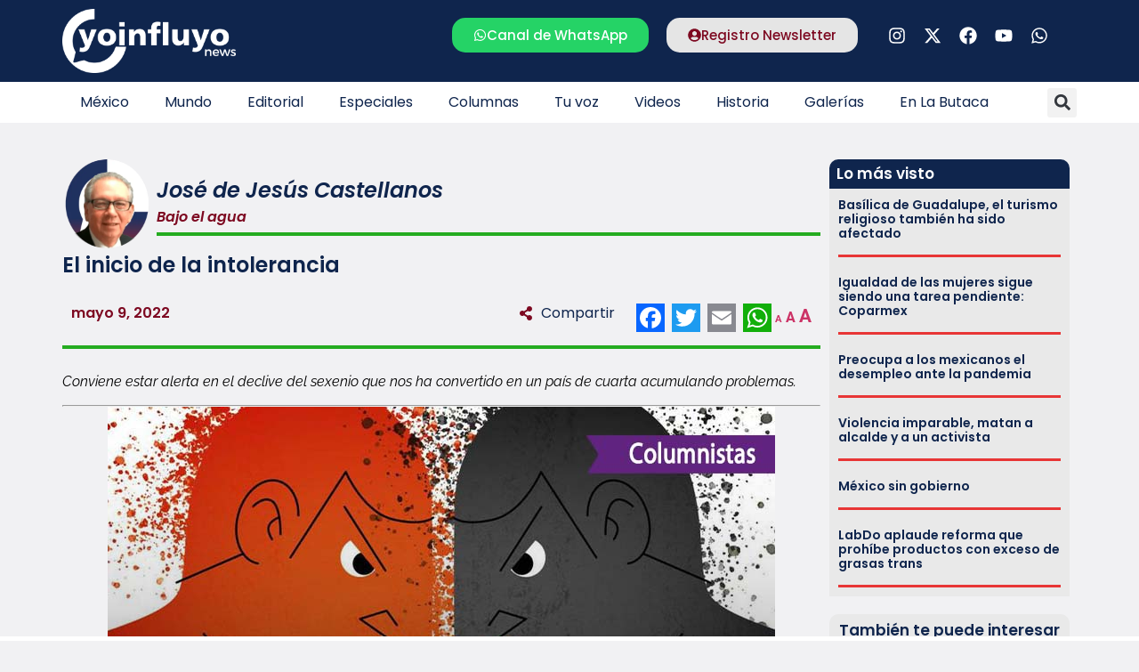

--- FILE ---
content_type: text/css
request_url: https://www.yoinfluyo.com/wp-content/litespeed/ucss/272aa527351d6f88bc5a2b3e09ab0906.css?ver=73eee
body_size: 12278
content:
ul{box-sizing:border-box}:root{--wp--preset--font-size--normal:16px;--wp--preset--font-size--huge:42px}.screen-reader-text{clip-path:inset(50%)}.screen-reader-text:focus{font-size:1em}html :where([style*=border-width]){border-style:solid}html :where(img[class*=wp-image-]){height:auto;max-width:100%}#cookie-notice,#cookie-notice .cn-button:not(.cn-button-custom){font-family:-apple-system,BlinkMacSystemFont,Arial,Roboto,"Helvetica Neue",sans-serif;font-weight:400;font-size:13px;text-align:center}#cookie-notice{position:fixed;min-width:100%;height:auto;z-index:100000;letter-spacing:0;line-height:20px;left:0}#cookie-notice,#cookie-notice *{-webkit-box-sizing:border-box;-moz-box-sizing:border-box;box-sizing:border-box}#cookie-notice .cookie-notice-container{display:block}#cookie-notice.cookie-notice-hidden .cookie-notice-container,.mastexto .elementor-widget-container h5{display:none}.cn-position-bottom{bottom:0}.cookie-notice-container{padding:15px 30px;text-align:center;width:100%;z-index:2}.cn-close-icon{position:absolute;right:15px;top:50%;margin-top:-10px;width:15px;height:15px;opacity:.5;padding:10px;outline:0;cursor:pointer}.cn-close-icon:hover{opacity:1}.cn-close-icon:after,.cn-close-icon:before{position:absolute;content:" ";height:15px;width:2px;top:3px;background-color:gray}.cn-close-icon:before{transform:rotate(45deg)}.cn-close-icon:after{transform:rotate(-45deg)}#cookie-notice .cn-button{margin:0 0 0 10px;display:inline-block}#cookie-notice .cn-button:not(.cn-button-custom){letter-spacing:.25px;margin:0 0 0 10px;text-transform:none;display:inline-block;cursor:pointer;touch-action:manipulation;white-space:nowrap;outline:0;box-shadow:none;text-shadow:none;border:0;-webkit-border-radius:3px;-moz-border-radius:3px;border-radius:3px;text-decoration:none;padding:8.5px 10px;line-height:1;color:inherit}.cn-text-container{margin:0 0 6px}.cn-buttons-container,.cn-text-container,label{display:inline-block}@media all and (max-width:900px){.cookie-notice-container #cn-notice-buttons,.cookie-notice-container #cn-notice-text{display:block}#cookie-notice .cn-button{margin:0 5px 5px}}@media all and (max-width:480px){.cookie-notice-container{padding:15px 25px}}html{line-height:1.15;-webkit-text-size-adjust:100%}*,:after,:before{box-sizing:border-box}body,button,input{line-height:1.5;margin:0}body{font-family:-apple-system,BlinkMacSystemFont,Segoe UI,Roboto,Helvetica Neue,Arial,Noto Sans,sans-serif,Apple Color Emoji,Segoe UI Emoji,Segoe UI Symbol,Noto Color Emoji;font-weight:400;color:#333;background-color:#fff;-webkit-font-smoothing:antialiased;-moz-osx-font-smoothing:grayscale}h1,h2,h3,h5,h6{margin-block-start:.5rem;margin-block-end:1rem;font-family:inherit;font-weight:500;line-height:1.2;color:inherit}h1{font-size:2.5rem}h2{font-size:2rem}h3{font-size:1.75rem}h5{font-size:1.25rem}body,h6{font-size:1rem}p{margin-block-start:0;margin-block-end:.9rem}hr{box-sizing:content-box;height:0;overflow:visible}a{background-color:transparent;text-decoration:none;color:#c36}a:active,a:hover{color:#336}strong{font-weight:bolder}img{border-style:none;height:auto;max-width:100%}@media print{*,:after,:before{background:0 0!important;color:#000!important;box-shadow:none!important;text-shadow:none!important}a,a:visited{text-decoration:underline}a[href]:after{content:" ("attr(href)")"}a[href^="#"]:after{content:""}img{-moz-column-break-inside:avoid;break-inside:avoid}h2,h3,p{orphans:3;widows:3}h2,h3{-moz-column-break-after:avoid;break-after:avoid}}label{line-height:1;vertical-align:middle}button,input{font-family:inherit;overflow:visible}input{font-size:1rem}input[type=search],input[type=text]{width:100%;border:1px solid #666;border-radius:3px;padding:.5rem 1rem;transition:all .3s}input[type=search]:focus,input[type=text]:focus{border-color:#333}button{text-transform:none}[type=submit],button{width:auto;-webkit-appearance:button;display:inline-block;font-weight:400;color:#c36;text-align:center;white-space:nowrap;-webkit-user-select:none;-moz-user-select:none;user-select:none;background-color:transparent;border:1px solid #c36;padding:.5rem 1rem;font-size:1rem;border-radius:3px;transition:all .3s}[type=submit]:focus:not(:focus-visible),button:focus:not(:focus-visible){outline:0}[type=submit]:focus,[type=submit]:hover,button:focus,button:hover{color:#fff;background-color:#c36;text-decoration:none}[type=submit]:not(:disabled),button:not(:disabled){cursor:pointer}[type=search]{-webkit-appearance:textfield;outline-offset:-2px}[type=search]::-webkit-search-decoration{-webkit-appearance:none}::-webkit-file-upload-button{-webkit-appearance:button;font:inherit}li,ul{margin-block-start:0;margin-block-end:0;border:0;outline:0;font-size:100%;vertical-align:baseline;background:0 0}.screen-reader-text{position:absolute!important;word-wrap:normal!important}.screen-reader-text:focus{background-color:#eee;clip:auto!important;clip-path:none;color:#333;display:block;font-size:1rem;height:auto;left:5px;line-height:normal;padding:12px 24px;text-decoration:none;top:5px;width:auto;z-index:100000}.elementor-screen-only{position:absolute}.elementor-screen-only,.screen-reader-text{height:1px;margin:-1px;overflow:hidden;padding:0;top:-10000em;width:1px;clip:rect(0,0,0,0);border:0}.elementor *,.elementor :after,.elementor :before{box-sizing:border-box}.elementor a{box-shadow:none;text-decoration:none}.elementor hr{background-color:transparent;margin:0}.elementor img{border:0;border-radius:0;box-shadow:none;height:auto;max-width:100%}.elementor-widget-wrap .elementor-element.elementor-widget__width-auto,.elementor-widget-wrap .elementor-element.elementor-widget__width-initial{max-width:100%}.elementor-element{--flex-direction:initial;--flex-wrap:initial;--justify-content:initial;--align-items:initial;--align-content:initial;--gap:initial;--flex-basis:initial;--flex-grow:initial;--flex-shrink:initial;--order:initial;--align-self:initial;align-self:var(--align-self);flex-basis:var(--flex-basis);flex-grow:var(--flex-grow);flex-shrink:var(--flex-shrink);order:var(--order)}.elementor-element:where(.elementor-widget){align-content:var(--align-content);align-items:var(--align-items);flex-direction:var(--flex-direction);flex-wrap:var(--flex-wrap);gap:var(--row-gap) var(--column-gap);justify-content:var(--justify-content)}.elementor-invisible{visibility:hidden}.elementor-align-center{text-align:center}.elementor-align-center .elementor-button{width:auto}:root{--page-title-display:block}.elementor-page-title{display:var(--page-title-display)}.elementor-section{position:relative}.elementor-section .elementor-container{display:flex;margin-left:auto;margin-right:auto;position:relative}@media (max-width:1024px){.elementor-section .elementor-container{flex-wrap:wrap}}.elementor-widget-wrap{align-content:flex-start;flex-wrap:wrap;position:relative;width:100%}.elementor:not(.elementor-bc-flex-widget) .elementor-widget-wrap{display:flex}.elementor-widget-wrap>.elementor-element{width:100%}.elementor-widget{position:relative}.elementor-widget:not(:last-child){margin-bottom:var(--kit-widget-spacing,20px)}.elementor-39196 .elementor-element.elementor-element-c196359>.elementor-widget-wrap>.elementor-widget:not(.elementor-widget__width-auto):not(.elementor-widget__width-initial):not(:last-child):not(.elementor-absolute),.elementor-39196 .elementor-element.elementor-element-da403cb>.elementor-widget-wrap>.elementor-widget:not(.elementor-widget__width-auto):not(.elementor-widget__width-initial):not(:last-child):not(.elementor-absolute),.elementor-47773 .elementor-element.elementor-element-cf32865>.elementor-widget-wrap>.elementor-widget:not(.elementor-widget__width-auto):not(.elementor-widget__width-initial):not(:last-child):not(.elementor-absolute),.elementor-widget:not(:last-child).elementor-widget__width-auto,.elementor-widget:not(:last-child).elementor-widget__width-initial{margin-bottom:0}.elementor-column{display:flex;min-height:1px;position:relative}.elementor-column-gap-default>.elementor-column>.elementor-element-populated{padding:10px}.elementor .elementor-element ul.elementor-icon-list-items,.elementor-inner-section .elementor-column-gap-no .elementor-element-populated{padding:0}@media (min-width:768px){.elementor-column.elementor-col-33{width:33.333%}.elementor-column.elementor-col-50{width:50%}.elementor-column.elementor-col-66{width:66.666%}.elementor-column.elementor-col-100{width:100%}}@media (max-width:767px){.elementor-column{width:100%}}.elementor-grid{display:grid;grid-column-gap:var(--grid-column-gap);grid-row-gap:var(--grid-row-gap)}.elementor-grid .elementor-grid-item{min-width:0}.elementor-grid-0 .elementor-grid{display:inline-block;margin-bottom:calc(-1*var(--grid-row-gap));width:100%;word-spacing:var(--grid-column-gap)}.elementor-grid-0 .elementor-grid .elementor-grid-item{display:inline-block;margin-bottom:var(--grid-row-gap);word-break:break-word}.elementor-grid-1 .elementor-grid{grid-template-columns:repeat(1,1fr)}@media (max-width:1024px){.elementor-grid-tablet-2 .elementor-grid{grid-template-columns:repeat(2,1fr)}}@media (max-width:767px){.elementor-grid-mobile-1 .elementor-grid{grid-template-columns:repeat(1,1fr)}}@media (prefers-reduced-motion:no-preference){html{scroll-behavior:smooth}}.elementor-element .elementor-widget-container,.elementor-element:not(:has(.elementor-widget-container)){transition:background .3s,border .3s,border-radius .3s,box-shadow .3s,transform var(--e-transform-transition-duration,.4s)}.elementor-heading-title{line-height:1;margin:0;padding:0}.elementor-button{background-color:#69727d;border-radius:3px;color:#fff;display:inline-block;font-size:15px;line-height:1;padding:12px 24px;fill:#fff;text-align:center;transition:all .3s}.elementor-button:focus,.elementor-button:hover,.elementor-button:visited{color:#fff}.elementor-button-content-wrapper{display:flex;flex-direction:row;gap:5px;justify-content:center}.elementor-button-icon{align-items:center;display:flex}.elementor-button-icon svg{height:auto;width:1em}.elementor-button-icon .e-font-icon-svg{height:1em}.elementor-button-text,.elementor-icon,.elementor-widget-image a{display:inline-block}.elementor-button.elementor-size-md{border-radius:4px;font-size:16px;padding:15px 30px}.elementor-button span{text-decoration:inherit}.elementor-icon{color:#69727d;font-size:50px;line-height:1;text-align:center;transition:all .3s}.elementor-icon:hover{color:#69727d}.elementor-icon svg{display:block;height:1em;position:relative;width:1em}.elementor-icon svg:before{left:50%;position:absolute;transform:translateX(-50%)}.elementor-shape-rounded .elementor-icon{border-radius:10%}@media (max-width:767px){.elementor .elementor-hidden-mobile{display:none}}@media (min-width:768px) and (max-width:1024px){.elementor .elementor-hidden-tablet{display:none}}@media (min-width:1025px) and (max-width:99999px){.elementor .elementor-hidden-desktop{display:none}}.elementor-kit-5{--e-global-color-primary:#7D0921;--e-global-color-secondary:#0F254D;--e-global-color-text:#000000;--e-global-color-accent:#0F254D;--e-global-typography-primary-font-family:"Poppins";--e-global-typography-primary-font-weight:600;--e-global-typography-secondary-font-family:"Poppins";--e-global-typography-secondary-font-weight:400;--e-global-typography-text-font-family:"Raleway";--e-global-typography-text-font-weight:400;--e-global-typography-accent-font-family:"Poppins";--e-global-typography-accent-font-weight:500;background-color:#f1f1f3}.elementor-section.elementor-section-boxed>.elementor-container{max-width:1140px}.elementor-widget:not(:last-child){margin-block-end:20px}.elementor-element{--widgets-spacing:20px 20px;--widgets-spacing-row:20px;--widgets-spacing-column:20px}@media (max-width:1024px){.elementor-section.elementor-section-boxed>.elementor-container{max-width:1024px}}@media (max-width:767px){.elementor-section.elementor-section-boxed>.elementor-container{max-width:767px}}p.zeno_font_resizer{padding:0;margin:0}.anuncio1,.anuncio2,.logo2{display:none}@media (max-width:1024px) and (min-width:768px){.elementor-location-single.post{margin:0 10px}}.hamburguesa,.logo2{padding-right:20px}@media (max-width:767px){.elementor-widget .elementor-icon-list-items.elementor-inline-items{margin-right:0!important;margin-left:0!important}.elementor-location-single{padding:0 10px}.elementor-widget-wrap.elementor-element-populated{margin:0!important}}.elementor-widget-image{text-align:center}.elementor-widget-image img{display:inline-block;vertical-align:middle}.elementor-widget-social-icons.elementor-grid-0 .elementor-widget-container{font-size:0;line-height:1}.elementor-widget-social-icons .elementor-grid{grid-column-gap:var(--grid-column-gap,5px);grid-row-gap:var(--grid-row-gap,5px);grid-template-columns:var(--grid-template-columns);justify-content:var(--justify-content,center);justify-items:var(--justify-content,center)}.elementor-icon.elementor-social-icon{font-size:var(--icon-size,25px);height:calc(var(--icon-size, 25px) + 2*var(--icon-padding, .5em));line-height:var(--icon-size,25px);width:calc(var(--icon-size, 25px) + 2*var(--icon-padding, .5em))}.elementor-social-icon{--e-social-icon-icon-color:#fff;align-items:center;background-color:#69727d;cursor:pointer;display:inline-flex;justify-content:center;text-align:center}.elementor-social-icon svg{fill:var(--e-social-icon-icon-color)}.elementor-social-icon:last-child{margin:0}.elementor-social-icon:hover{color:#fff;opacity:.9}.elementor-social-icon-facebook{background-color:#3b5998}.elementor-social-icon-instagram{background-color:#262626}.elementor-social-icon-whatsapp{background-color:#25d366}.elementor-social-icon-youtube{background-color:#cd201f}.elementor-item:after,.elementor-item:before{display:block;position:absolute;transition:.3s;transition-timing-function:cubic-bezier(.58,.3,.005,1)}.elementor-item:not(:hover):not(:focus):not(.elementor-item-active):not(.highlighted):after,.elementor-item:not(:hover):not(:focus):not(.elementor-item-active):not(.highlighted):before{opacity:0}.elementor-item:focus:after,.elementor-item:focus:before,.elementor-item:hover:after,.elementor-item:hover:before{transform:scale(1)}.e--pointer-underline .elementor-item:after,.e--pointer-underline .elementor-item:before{background-color:#3f444b;height:3px;left:0;width:100%;z-index:2}.e--pointer-underline .elementor-item:after{bottom:0;content:""}.elementor-nav-menu--main .elementor-nav-menu a{transition:.4s}.elementor-nav-menu--main .elementor-nav-menu a,.elementor-nav-menu--main .elementor-nav-menu a:focus,.elementor-nav-menu--main .elementor-nav-menu a:hover{padding:13px 20px}.elementor-nav-menu--layout-horizontal,.elementor-nav-menu--layout-horizontal .elementor-nav-menu>li{display:flex}.elementor-nav-menu--layout-horizontal .elementor-nav-menu{display:flex;flex-wrap:wrap}.elementor-nav-menu--layout-horizontal .elementor-nav-menu a{flex-grow:1;white-space:nowrap}.elementor-nav-menu--layout-horizontal .elementor-nav-menu>li:not(:first-child)>a{margin-inline-start:var(--e-nav-menu-horizontal-menu-item-margin)}.elementor-nav-menu--layout-horizontal .elementor-nav-menu>li:not(:last-child)>a{margin-inline-end:var(--e-nav-menu-horizontal-menu-item-margin)}.elementor-nav-menu--layout-horizontal .elementor-nav-menu>li:not(:last-child):after{align-self:center;border-color:var(--e-nav-menu-divider-color,#000);border-left-style:var(--e-nav-menu-divider-style,solid);border-left-width:var(--e-nav-menu-divider-width,2px);content:var(--e-nav-menu-divider-content,none);height:var(--e-nav-menu-divider-height,35%)}.elementor-nav-menu__align-start .elementor-nav-menu{justify-content:flex-start;margin-inline-end:auto}.elementor-widget-nav-menu .elementor-widget-container{display:flex;flex-direction:column}.elementor-nav-menu,.elementor-nav-menu li{display:block;line-height:normal;list-style:none;margin:0;padding:0;-webkit-tap-highlight-color:transparent;position:relative}.elementor-nav-menu{z-index:2}.elementor-nav-menu:after{clear:both;content:" ";display:block;font:0/0 serif;height:0;overflow:hidden;visibility:hidden}.elementor-nav-menu li{border-width:0}.elementor-nav-menu a{position:relative;align-items:center;display:flex}.elementor-nav-menu a,.elementor-nav-menu a:focus,.elementor-nav-menu a:hover{line-height:20px;padding:10px 20px}.elementor-nav-menu--dropdown .elementor-item:focus,.elementor-nav-menu--dropdown .elementor-item:hover{background-color:#3f444b;color:#fff}.elementor-menu-toggle{align-items:center;background-color:rgba(0,0,0,.05);border:0 solid;border-radius:3px;color:#33373d;cursor:pointer;display:flex;font-size:var(--nav-menu-icon-size,22px);justify-content:center;padding:.25em}.elementor-menu-toggle:not(.elementor-active) .elementor-menu-toggle__icon--close{display:none}.elementor-menu-toggle .e-font-icon-svg{fill:#33373d;height:1em;width:1em}.elementor-menu-toggle svg{height:auto;width:1em;fill:var(--nav-menu-icon-color,currentColor)}.elementor-nav-menu--dropdown{background-color:#fff;font-size:13px}.elementor-nav-menu--dropdown-none .elementor-nav-menu--dropdown{display:none}.elementor-nav-menu--dropdown.elementor-nav-menu__container{margin-top:10px;overflow-x:hidden;overflow-y:auto;transform-origin:top;transition:max-height .3s,transform .3s}.elementor-nav-menu--dropdown a{color:#33373d}.elementor-nav-menu--toggle{--menu-height:100vh}.elementor-nav-menu--toggle .elementor-menu-toggle:not(.elementor-active)+.elementor-nav-menu__container{max-height:0;overflow:hidden;transform:scaleY(0)}.elementor-nav-menu--stretch .elementor-nav-menu__container.elementor-nav-menu--dropdown{position:absolute;z-index:9997}@media (max-width:1024px){.elementor-nav-menu--dropdown-tablet .elementor-nav-menu--main{display:none}}@media (min-width:1025px){.elementor-nav-menu--dropdown-tablet .elementor-menu-toggle,.elementor-nav-menu--dropdown-tablet .elementor-nav-menu--dropdown{display:none}.elementor-nav-menu--dropdown-tablet nav.elementor-nav-menu--dropdown.elementor-nav-menu__container{overflow-y:hidden}}.elementor-search-form{display:block;transition:.2s}.elementor-search-form .e-font-icon-svg-container{align-items:center;display:flex;height:100%;justify-content:center;width:100%}.elementor-search-form input[type=search]{-webkit-appearance:none;-moz-appearance:none;background:0 0;border:0;display:inline-block;font-size:15px;line-height:1;margin:0;min-width:0;padding:0;vertical-align:middle;white-space:normal}.elementor-search-form input[type=search]:focus{color:inherit;outline:0}.elementor-search-form__container{border:0 solid transparent;display:flex;min-height:50px;overflow:hidden;transition:.2s}.elementor-search-form__container:not(.elementor-search-form--full-screen){background:#f1f2f3}.elementor-search-form__input{color:#3f444b;flex-basis:100%;transition:color .2s}.elementor-search-form__input::-moz-placeholder{color:inherit;font-family:inherit;opacity:.6}.elementor-search-form__input::placeholder{color:inherit;font-family:inherit;opacity:.6}.elementor-search-form--skin-full_screen .elementor-search-form input[type=search].elementor-search-form__input{border:solid #fff;border-width:0 0 1px;color:#fff;font-size:50px;line-height:1.5;text-align:center}.elementor-search-form--skin-full_screen .elementor-search-form__toggle{color:var(--e-search-form-toggle-color,#33373d);cursor:pointer;display:inline-block;font-size:var(--e-search-form-toggle-size,33px);vertical-align:middle}.elementor-search-form--skin-full_screen .elementor-search-form__toggle .e-font-icon-svg-container{background-color:var(--e-search-form-toggle-background-color,rgba(0,0,0,.05));border-color:var(--e-search-form-toggle-color,#33373d);border-radius:var(--e-search-form-toggle-border-radius,3px);border-style:solid;border-width:var(--e-search-form-toggle-border-width,0);display:block;height:var(--e-search-form-toggle-size,33px);position:relative;transition:.2s;width:var(--e-search-form-toggle-size,33px)}.elementor-search-form--skin-full_screen .elementor-search-form__toggle .e-font-icon-svg-container svg,.elementor-search-form--skin-full_screen .elementor-search-form__toggle .e-font-icon-svg-container:before{left:50%;position:absolute;top:50%;transform:translate(-50%,-50%)}.elementor-search-form--skin-full_screen .elementor-search-form__toggle .e-font-icon-svg-container:before{font-size:var(--e-search-form-toggle-icon-size,.55em)}.elementor-search-form--skin-full_screen .elementor-search-form__toggle .e-font-icon-svg-container svg{fill:var(--e-search-form-toggle-color,#33373d);height:var(--e-search-form-toggle-icon-size,.55em);width:var(--e-search-form-toggle-icon-size,.55em)}.elementor-search-form--skin-full_screen .elementor-search-form__container{align-items:center;background-color:rgba(0,0,0,.8);bottom:0;height:100vh;left:0;padding:0 15%;position:fixed;right:0;top:0;transition:.3s;z-index:9998}.elementor-search-form--skin-full_screen .elementor-search-form__container:not(.elementor-search-form--full-screen){opacity:0;overflow:hidden;transform:scale(0)}.elementor-search-form--skin-full_screen .elementor-search-form__container:not(.elementor-search-form--full-screen) .dialog-lightbox-close-button{display:none}.elementor-widget-divider{--divider-border-style:none;--divider-border-width:1px;--divider-color:#0c0d0e;--divider-icon-size:20px;--divider-element-spacing:10px;--divider-pattern-height:24px;--divider-pattern-size:20px;--divider-pattern-url:none;--divider-pattern-repeat:repeat-x}.elementor-widget-divider .elementor-divider{display:flex}.elementor-widget-divider .elementor-divider-separator{direction:ltr;display:flex;margin:0}.elementor-widget-divider:not(.elementor-widget-divider--view-line_text):not(.elementor-widget-divider--view-line_icon) .elementor-divider-separator{border-block-start:var(--divider-border-width) var(--divider-border-style) var(--divider-color)}.elementor-author-box{align-items:center;display:flex}.elementor-author-box__avatar{flex-shrink:0;margin-inline-end:25px}.elementor-author-box__avatar img{border-radius:500px;-o-object-fit:cover;object-fit:cover;width:100px}.elementor-author-box__text{flex-grow:1;font-size:17px}.elementor-author-box__name{font-size:24px;margin-bottom:5px}.elementor-author-box__bio{margin-bottom:.8em}.elementor-widget-author-box:not(.elementor-author-box--layout-image-above) .elementor-author-box__avatar{align-self:flex-start}.elementor-widget-author-box:not(.elementor-author-box--layout-image-above).elementor-author-box--image-valign-middle .elementor-author-box__avatar{align-self:center}.elementor-widget-heading .elementor-heading-title[class*=elementor-size-]>a{color:inherit;font-size:inherit;line-height:inherit}.elementor-icon-list-items .elementor-icon-list-item .elementor-icon-list-text{display:inline-block}.elementor-widget .elementor-icon-list-items.elementor-inline-items{display:flex;flex-wrap:wrap;margin-left:-8px;margin-right:-8px}.elementor-widget .elementor-icon-list-items.elementor-inline-items .elementor-inline-item{word-break:break-word}.elementor-widget .elementor-icon-list-items.elementor-inline-items .elementor-icon-list-item{margin-left:8px;margin-right:8px}.elementor-widget .elementor-icon-list-items.elementor-inline-items .elementor-icon-list-item:after{border-bottom:0;border-left-width:1px;border-right:0;border-top:0;border-style:solid;height:100%;left:auto;position:relative;right:-8px;width:auto}.elementor-widget .elementor-icon-list-items{list-style-type:none;margin:0;padding:0}.elementor-widget .elementor-icon-list-item{margin:0;padding:0;position:relative}.elementor-widget .elementor-icon-list-item:after{bottom:0;position:absolute;width:100%}.elementor-widget .elementor-icon-list-item,.elementor-widget .elementor-icon-list-item a{align-items:var(--icon-vertical-align,center);display:flex;font-size:inherit}.elementor-widget:not(.elementor-align-right) .elementor-icon-list-item:after{left:0}.elementor-widget:not(.elementor-align-left) .elementor-icon-list-item:after{right:0}@media (min-width:-1){.elementor-widget:not(.elementor-widescreen-align-right) .elementor-icon-list-item:after{left:0}.elementor-widget:not(.elementor-widescreen-align-left) .elementor-icon-list-item:after{right:0}}@media (max-width:-1){.elementor-widget:not(.elementor-laptop-align-right) .elementor-icon-list-item:after{left:0}.elementor-widget:not(.elementor-laptop-align-left) .elementor-icon-list-item:after{right:0}.elementor-widget:not(.elementor-tablet_extra-align-right) .elementor-icon-list-item:after{left:0}.elementor-widget:not(.elementor-tablet_extra-align-left) .elementor-icon-list-item:after{right:0}}@media (max-width:1024px){.elementor-widget:not(.elementor-tablet-align-right) .elementor-icon-list-item:after{left:0}.elementor-widget:not(.elementor-tablet-align-left) .elementor-icon-list-item:after{right:0}}@media (max-width:-1){.elementor-widget:not(.elementor-mobile_extra-align-right) .elementor-icon-list-item:after{left:0}.elementor-widget:not(.elementor-mobile_extra-align-left) .elementor-icon-list-item:after{right:0}}@media (max-width:767px){.elementor-widget:not(.elementor-mobile-align-right) .elementor-icon-list-item:after{left:0}.elementor-widget:not(.elementor-mobile-align-left) .elementor-icon-list-item:after{right:0}}.elementor-widget-icon-box .elementor-icon-box-wrapper{display:block;text-align:center}.elementor-widget-icon-box .elementor-icon-box-icon{margin-bottom:var(--icon-box-icon-margin,15px);margin-left:auto;margin-right:auto}@media (min-width:768px){.elementor-widget-icon-box.elementor-vertical-align-middle .elementor-icon-box-wrapper{align-items:center}}.elementor-widget-icon-box.elementor-position-left .elementor-icon-box-wrapper{display:flex}.elementor-widget-icon-box.elementor-position-left .elementor-icon-box-icon{display:inline-flex;flex:0 0 auto}.elementor-widget-icon-box.elementor-position-left .elementor-icon-box-wrapper{flex-direction:row;text-align:start}.elementor-widget-icon-box.elementor-position-left .elementor-icon-box-icon{margin-bottom:unset;margin-left:0;margin-right:var(--icon-box-icon-margin,15px)}@media (max-width:767px){.elementor-widget-icon-box.elementor-mobile-position-top .elementor-icon-box-wrapper{display:block;flex-direction:unset;text-align:center}.elementor-widget-icon-box.elementor-mobile-position-top .elementor-icon-box-icon{margin-bottom:var(--icon-box-icon-margin,15px);margin-left:auto;margin-right:auto}.elementor-widget-icon-box.elementor-position-left .elementor-icon-box-icon{display:block;flex:unset}}.elementor-widget-icon-box .elementor-icon-box-content{flex-grow:1}@font-face{font-display:swap;font-family:swiper-icons;src:url(data:application/font-woff;charset=utf-8;base64,\ [base64]//wADZ2x5ZgAAAywAAADMAAAD2MHtryVoZWFkAAABbAAAADAAAAA2E2+eoWhoZWEAAAGcAAAAHwAAACQC9gDzaG10eAAAAigAAAAZAAAArgJkABFsb2NhAAAC0AAAAFoAAABaFQAUGG1heHAAAAG8AAAAHwAAACAAcABAbmFtZQAAA/gAAAE5AAACXvFdBwlwb3N0AAAFNAAAAGIAAACE5s74hXjaY2BkYGAAYpf5Hu/j+W2+MnAzMYDAzaX6QjD6/4//Bxj5GA8AuRwMYGkAPywL13jaY2BkYGA88P8Agx4j+/8fQDYfA1AEBWgDAIB2BOoAeNpjYGRgYNBh4GdgYgABEMnIABJzYNADCQAACWgAsQB42mNgYfzCOIGBlYGB0YcxjYGBwR1Kf2WQZGhhYGBiYGVmgAFGBiQQkOaawtDAoMBQxXjg/wEGPcYDDA4wNUA2CCgwsAAAO4EL6gAAeNpj2M0gyAACqxgGNWBkZ2D4/wMA+xkDdgAAAHjaY2BgYGaAYBkGRgYQiAHyGMF8FgYHIM3DwMHABGQrMOgyWDLEM1T9/w8UBfEMgLzE////P/5//f/V/xv+r4eaAAeMbAxwIUYmIMHEgKYAYjUcsDAwsLKxc3BycfPw8jEQA/[base64]/uznmfPFBNODM2K7MTQ45YEAZqGP81AmGGcF3iPqOop0r1SPTaTbVkfUe4HXj97wYE+yNwWYxwWu4v1ugWHgo3S1XdZEVqWM7ET0cfnLGxWfkgR42o2PvWrDMBSFj/IHLaF0zKjRgdiVMwScNRAoWUoH78Y2icB/yIY09An6AH2Bdu/UB+yxopYshQiEvnvu0dURgDt8QeC8PDw7Fpji3fEA4z/PEJ6YOB5hKh4dj3EvXhxPqH/SKUY3rJ7srZ4FZnh1PMAtPhwP6fl2PMJMPDgeQ4rY8YT6Gzao0eAEA409DuggmTnFnOcSCiEiLMgxCiTI6Cq5DZUd3Qmp10vO0LaLTd2cjN4fOumlc7lUYbSQcZFkutRG7g6JKZKy0RmdLY680CDnEJ+UMkpFFe1RN7nxdVpXrC4aTtnaurOnYercZg2YVmLN/d/gczfEimrE/fs/bOuq29Zmn8tloORaXgZgGa78yO9/cnXm2BpaGvq25Dv9S4E9+5SIc9PqupJKhYFSSl47+Qcr1mYNAAAAeNptw0cKwkAAAMDZJA8Q7OUJvkLsPfZ6zFVERPy8qHh2YER+3i/BP83vIBLLySsoKimrqKqpa2hp6+jq6RsYGhmbmJqZSy0sraxtbO3sHRydnEMU4uR6yx7JJXveP7WrDycAAAAAAAH//wACeNpjYGRgYOABYhkgZgJCZgZNBkYGLQZtIJsFLMYAAAw3ALgAeNolizEKgDAQBCchRbC2sFER0YD6qVQiBCv/H9ezGI6Z5XBAw8CBK/m5iQQVauVbXLnOrMZv2oLdKFa8Pjuru2hJzGabmOSLzNMzvutpB3N42mNgZGBg4GKQYzBhYMxJLMlj4GBgAYow/P/PAJJhLM6sSoWKfWCAAwDAjgbRAAB42mNgYGBkAIIbCZo5IPrmUn0hGA0AO8EFTQAA);font-weight:400;font-style:normal}:root{--swiper-theme-color:#007aff;--swiper-navigation-size:44px}.elementor-element{--swiper-theme-color:#000;--swiper-navigation-size:44px;--swiper-pagination-bullet-size:6px;--swiper-pagination-bullet-horizontal-gap:6px}.elementor-facebook-widget.fb-like{height:1px}.elementor-post-navigation-borders-yes .elementor-post-navigation__separator{background-color:#d5d8dc;height:100%;margin:0 auto;width:1px}.elementor-post-navigation{display:flex;overflow:hidden}.elementor-post-navigation .post-navigation__arrow-wrapper{color:#d5d8dc}.elementor-post-navigation .post-navigation__arrow-wrapper.post-navigation__arrow-prev{font-size:30px;padding-inline-end:15px}.elementor-post-navigation .post-navigation__arrow-wrapper.post-navigation__arrow-next{font-size:30px;padding-inline-start:15px}.elementor-post-navigation .post-navigation__arrow-wrapper i{transform:translateY(-5%)}.elementor-post-navigation .elementor-post-navigation__link__next,.elementor-post-navigation .elementor-post-navigation__link__prev{overflow:hidden}.elementor-post-navigation .elementor-post-navigation__link a{align-items:center;display:flex;max-width:100%}.elementor-post-navigation .post-navigation__next--label,.elementor-post-navigation .post-navigation__prev--label{font-size:.8em;text-transform:uppercase}.elementor-post-navigation .post-navigation__next--title,.elementor-post-navigation .post-navigation__prev--title{font-size:.7em}.elementor-post-navigation .post-navigation__next--label,.elementor-post-navigation .post-navigation__next--title,.elementor-post-navigation .post-navigation__prev--label,.elementor-post-navigation .post-navigation__prev--title{overflow:hidden;text-overflow:ellipsis}.elementor-post-navigation span.elementor-post-navigation__link__next{text-align:end;display:flex;flex-direction:column}.elementor-post-navigation span.elementor-post-navigation__link__prev{display:flex;flex-direction:column}.elementor-post-navigation .elementor-post-navigation__link{overflow:hidden;text-overflow:ellipsis;white-space:nowrap;width:calc(50% - 1px/2)}.elementor-post-navigation .elementor-post-navigation__separator-wrapper{text-align:center}.elementor-post-navigation .elementor-post-navigation__next{text-align:end}.elementor-39180 .elementor-element.elementor-element-c41773b.elementor-column>.elementor-widget-wrap,.elementor-post-navigation .elementor-post-navigation__next a{justify-content:flex-end}.elementor-widget-posts:after{display:none}.elementor-posts-container:not(.elementor-posts-masonry){align-items:stretch}.elementor-posts-container .elementor-post{margin:0;padding:0}.elementor-posts .elementor-post{flex-direction:column;transition-duration:.25s;transition-property:background,border,box-shadow}.elementor-posts .elementor-post__title{font-size:18px;margin:0}.elementor-posts .elementor-post__text{display:var(--item-display,block);flex-direction:column;flex-grow:1}.elementor-posts--skin-classic .elementor-post{overflow:hidden}.elementor-posts .elementor-post{display:flex}[data-elementor-type=popup]:not(.elementor-edit-area){display:none}.elementor-39180 .elementor-element.elementor-element-baf3776:not(.elementor-motion-effects-element-type-background){background-color:#0f254d}.elementor-39180 .elementor-element.elementor-element-baf3776{transition:background .3s,border .3s,border-radius .3s,box-shadow .3s;padding:10px 0}.elementor-39180 .elementor-element.elementor-element-115fda6>.elementor-element-populated{margin:0;--e-column-margin-right:0px;--e-column-margin-left:0px;padding:0}.elementor-39180 .elementor-element.elementor-element-d8b7603 .elementor-button{background-color:#25d366;font-family:"Poppins",Sans-serif;font-weight:500;fill:#fff;color:#fff;border-radius:15px 15px 15px 15px}.elementor-39180 .elementor-element.elementor-element-d18b196,.elementor-39180 .elementor-element.elementor-element-d8b7603{width:auto;max-width:auto}.elementor-39180 .elementor-element.elementor-element-d8b7603 .elementor-button-content-wrapper{flex-direction:row}.elementor-39180 .elementor-element.elementor-element-d18b196 .elementor-button{background-color:#e5e5e5;font-family:"Poppins",Sans-serif;font-weight:500;fill:#7d0921;color:#7d0921;border-radius:15px 15px 15px 15px}.elementor-39180 .elementor-element.elementor-element-d18b196>.elementor-widget-container{padding:0 0 0 20px}.elementor-39180 .elementor-element.elementor-element-d18b196 .elementor-button-content-wrapper{flex-direction:row}.elementor-39180 .elementor-element.elementor-element-931b59c{--grid-template-columns:repeat(0, auto);--icon-size:20px;--grid-column-gap:0px;--grid-row-gap:0px}.elementor-39180 .elementor-element.elementor-element-931b59c .elementor-widget-container{text-align:center}.elementor-39180 .elementor-element.elementor-element-931b59c .elementor-social-icon{background-color:#fff0}.elementor-39180 .elementor-element.elementor-element-931b59c .elementor-social-icon svg{fill:#fff}.elementor-39180 .elementor-element.elementor-element-bee3fa0>.elementor-container>.elementor-column>.elementor-widget-wrap,.elementor-39180 .elementor-element.elementor-element-dffe4f1.elementor-column.elementor-element[data-element_type=column]>.elementor-widget-wrap.elementor-element-populated{align-content:center;align-items:center}.elementor-39180 .elementor-element.elementor-element-bee3fa0:not(.elementor-motion-effects-element-type-background){background-color:#fff}.elementor-39180 .elementor-element.elementor-element-bee3fa0{transition:background .3s,border .3s,border-radius .3s,box-shadow .3s}.elementor-39180 .elementor-element.elementor-element-dffe4f1.elementor-column>.elementor-widget-wrap{justify-content:space-between}.elementor-widget-icon.elementor-view-default .elementor-icon{color:var(--e-global-color-primary);border-color:var(--e-global-color-primary)}.elementor-widget-icon.elementor-view-default .elementor-icon svg{fill:var(--e-global-color-primary)}.elementor-39180 .elementor-element.elementor-element-ce7e82d{width:auto;max-width:auto}.elementor-39180 .elementor-element.elementor-element-ce7e82d>.elementor-widget-container{padding:4px 0 0}.elementor-39180 .elementor-element.elementor-element-ce7e82d .elementor-icon-wrapper{text-align:center}.elementor-39180 .elementor-element.elementor-element-ce7e82d .elementor-icon{font-size:40px}.elementor-39180 .elementor-element.elementor-element-ce7e82d .elementor-icon svg{height:40px}.elementor-widget-search-form .elementor-search-form__input,.elementor-widget-search-form.elementor-search-form--skin-full_screen input[type=search].elementor-search-form__input{color:var(--e-global-color-text);fill:var(--e-global-color-text)}.elementor-widget-nav-menu .elementor-nav-menu--main:not(.e--pointer-framed) .elementor-item:after,.elementor-widget-nav-menu .elementor-nav-menu--main:not(.e--pointer-framed) .elementor-item:before{background-color:var(--e-global-color-accent)}.elementor-widget-nav-menu{--e-nav-menu-divider-color:var( --e-global-color-text )}.elementor-39180 .elementor-element.elementor-element-7fb0c13,.elementor-39180 .elementor-element.elementor-element-e8e8d60{width:auto;max-width:auto}.elementor-39180 .elementor-element.elementor-element-7fb0c13 .elementor-menu-toggle{margin-right:auto}.elementor-39180 .elementor-element.elementor-element-7fb0c13 .elementor-nav-menu .elementor-item{font-family:"Poppins",Sans-serif;font-weight:400}.elementor-39180 .elementor-element.elementor-element-7fb0c13 .elementor-nav-menu--main .elementor-item{color:#0f254d;fill:#0f254d}.elementor-39180 .elementor-element.elementor-element-7fb0c13 .elementor-nav-menu--main .elementor-item:focus,.elementor-39180 .elementor-element.elementor-element-7fb0c13 .elementor-nav-menu--main .elementor-item:hover{color:#7d0921;fill:#7d0921}.elementor-39180 .elementor-element.elementor-element-7fb0c13 .elementor-nav-menu--main:not(.e--pointer-framed) .elementor-item:after,.elementor-39180 .elementor-element.elementor-element-7fb0c13 .elementor-nav-menu--main:not(.e--pointer-framed) .elementor-item:before{background-color:#7d0921}.elementor-widget-search-form input[type=search].elementor-search-form__input{font-family:var(--e-global-typography-text-font-family),Sans-serif;font-weight:var(--e-global-typography-text-font-weight)}.elementor-39180 .elementor-element.elementor-element-e8e8d60 .elementor-search-form{text-align:center}.elementor-39180 .elementor-element.elementor-element-e8e8d60 .elementor-search-form__toggle{--e-search-form-toggle-size:33px}.elementor-39180 .elementor-element.elementor-element-e8e8d60 input[type=search].elementor-search-form__input{font-family:"Raleway",Sans-serif;font-weight:700}.elementor-39180 .elementor-element.elementor-element-e8e8d60 .elementor-search-form__input,.elementor-39180 .elementor-element.elementor-element-e8e8d60.elementor-search-form--skin-full_screen input[type=search].elementor-search-form__input{color:#fff;fill:#fff}.elementor-39180 .elementor-element.elementor-element-e8e8d60.elementor-search-form--skin-full_screen input[type=search].elementor-search-form__input{border-radius:7px}.elementor-location-footer:before,.elementor-location-header:before{content:"";display:table;clear:both}@media (max-width:1024px){.elementor-39180 .elementor-element.elementor-element-d18b196 .elementor-button,.elementor-39180 .elementor-element.elementor-element-d8b7603 .elementor-button{font-size:12px}.elementor-39180 .elementor-element.elementor-element-dffe4f1.elementor-column>.elementor-widget-wrap{justify-content:flex-start}.elementor-39180 .elementor-element.elementor-element-7fb0c13>.elementor-widget-container{margin:0}}@media (min-width:768px){.elementor-39180 .elementor-element.elementor-element-115fda6{width:17.104%}.elementor-39180 .elementor-element.elementor-element-c41773b{width:62.209%}.elementor-39180 .elementor-element.elementor-element-6e652e3{width:19.963%}}@media (max-width:1024px) and (min-width:768px){.elementor-39180 .elementor-element.elementor-element-c41773b{width:55%}.elementor-39180 .elementor-element.elementor-element-6e652e3{width:27%}}.elementor-39196 .elementor-element.elementor-element-1021c2a:not(.elementor-motion-effects-element-type-background){background-color:#2a2727}.elementor-39196 .elementor-element.elementor-element-1021c2a{transition:background .3s,border .3s,border-radius .3s,box-shadow .3s;margin-top:50px;margin-bottom:0;padding:40px 0}.elementor-39196 .elementor-element.elementor-element-c2cd541{--grid-template-columns:repeat(0, auto);--icon-size:20px;--grid-column-gap:0px;--grid-row-gap:0px}.elementor-39196 .elementor-element.elementor-element-c2cd541 .elementor-widget-container{text-align:center}.elementor-39196 .elementor-element.elementor-element-c2cd541 .elementor-social-icon{background-color:#fff0}.elementor-39196 .elementor-element.elementor-element-c2cd541 .elementor-social-icon svg{fill:#fff}.elementor-widget-nav-menu .elementor-nav-menu .elementor-item{font-family:var(--e-global-typography-primary-font-family),Sans-serif;font-weight:var(--e-global-typography-primary-font-weight)}.elementor-widget-nav-menu .elementor-nav-menu--main .elementor-item{color:var(--e-global-color-text);fill:var(--e-global-color-text)}.elementor-widget-nav-menu .elementor-nav-menu--main .elementor-item:focus,.elementor-widget-nav-menu .elementor-nav-menu--main .elementor-item:hover{color:var(--e-global-color-accent);fill:var(--e-global-color-accent)}.elementor-widget-nav-menu .elementor-nav-menu--dropdown .elementor-item{font-family:var(--e-global-typography-accent-font-family),Sans-serif;font-weight:var(--e-global-typography-accent-font-weight)}.elementor-39196 .elementor-element.elementor-element-9b890c4 .elementor-nav-menu .elementor-item{font-family:"Poppins",Sans-serif;font-size:13px;font-weight:400}.elementor-39196 .elementor-element.elementor-element-9b890c4 .elementor-nav-menu--main .elementor-item{color:#fff;fill:#fff}.elementor-39196 .elementor-element.elementor-element-57f98d3 .elementor-nav-menu--main .elementor-item:focus,.elementor-39196 .elementor-element.elementor-element-57f98d3 .elementor-nav-menu--main .elementor-item:hover,.elementor-39196 .elementor-element.elementor-element-9b890c4 .elementor-nav-menu--main .elementor-item:focus,.elementor-39196 .elementor-element.elementor-element-9b890c4 .elementor-nav-menu--main .elementor-item:hover{color:#fff;fill:#fff}.elementor-39196 .elementor-element.elementor-element-51eb2ce,.elementor-39196 .elementor-element.elementor-element-5cb711b{--divider-border-style:solid;--divider-color:#FFFFFF;--divider-border-width:1px}.elementor-39196 .elementor-element.elementor-element-51eb2ce .elementor-divider-separator{width:100%}.elementor-39196 .elementor-element.elementor-element-51eb2ce .elementor-divider{padding-block-start:2px;padding-block-end:2px}.elementor-39196 .elementor-element.elementor-element-57f98d3 .elementor-nav-menu .elementor-item{font-family:"Poppins",Sans-serif;font-size:13px;font-weight:400}.elementor-39196 .elementor-element.elementor-element-57f98d3 .elementor-nav-menu--main .elementor-item{color:#fff;fill:#fff}.elementor-39196 .elementor-element.elementor-element-5cb711b .elementor-divider-separator{width:100%}.elementor-39196 .elementor-element.elementor-element-5cb711b .elementor-divider{padding-block-start:2px;padding-block-end:2px}.elementor-widget-text-editor{font-family:var(--e-global-typography-text-font-family),Sans-serif;font-weight:var(--e-global-typography-text-font-weight);color:var(--e-global-color-text)}.elementor-39196 .elementor-element.elementor-element-fc74329{text-align:center;color:#fff}.elementor-39196 .elementor-element.elementor-element-3767e37:not(.elementor-motion-effects-element-type-background){background-color:#25d366}.elementor-39196 .elementor-element.elementor-element-3767e37{border-style:none;transition:background .3s,border .3s,border-radius .3s,box-shadow .3s;margin-top:0;margin-bottom:0;padding:0;border-radius:0 0 0 0}.elementor-39196 .elementor-element.elementor-element-a693984.elementor-column>.elementor-widget-wrap{justify-content:center}.elementor-39196 .elementor-element.elementor-element-0d66b7b .elementor-button{background-color:#25d366;font-family:"Poppins",Sans-serif;font-weight:500;fill:#fff;color:#fff;border-style:none;border-radius:15px 15px 15px 15px;padding:0}.elementor-39196 .elementor-element.elementor-element-0d66b7b{width:100%;max-width:100%;align-self:center}.elementor-39196 .elementor-element.elementor-element-0d66b7b>.elementor-widget-container{margin:0;padding:0}.elementor-39196 .elementor-element.elementor-element-0d66b7b .elementor-button-content-wrapper{flex-direction:row}@media (max-width:1024px){.elementor-39196 .elementor-element.elementor-element-0d66b7b .elementor-button{font-size:12px}}@media (min-width:768px){.elementor-39196 .elementor-element.elementor-element-c196359{width:20.965%}.elementor-39196 .elementor-element.elementor-element-da403cb{width:79.035%}}.elementor-41019 .elementor-element.elementor-element-16acce76>.elementor-container>.elementor-column>.elementor-widget-wrap,.elementor-47773 .elementor-element.elementor-element-14091b4.elementor-column.elementor-element[data-element_type=column]>.elementor-widget-wrap.elementor-element-populated,.elementor-47773 .elementor-element.elementor-element-39789e79>.elementor-container>.elementor-column>.elementor-widget-wrap,.elementor-47773 .elementor-element.elementor-element-e720a5e>.elementor-container>.elementor-column>.elementor-widget-wrap{align-content:center;align-items:center}.elementor-47773 .elementor-element.elementor-element-39789e79{margin-top:20px;margin-bottom:20px}.elementor-47773 .elementor-element.elementor-element-5a05672a{text-align:center}.elementor-47773 .elementor-element.elementor-element-5a05672a img{width:100%;border-radius:10px 10px 10px 10px}.elementor-47773 .elementor-element.elementor-element-1a6c797>.elementor-widget-container{margin:0;padding:0}.elementor-47773 .elementor-element.elementor-element-1a6c797 .elementor-author-box__name{color:#0f254d;font-family:"Poppins",Sans-serif;font-size:24px;font-weight:600;font-style:italic;margin-bottom:0}.elementor-47773 .elementor-element.elementor-element-1a6c797 .elementor-author-box__bio{color:#7d0921;font-family:"Poppins",Sans-serif;font-size:16px;font-weight:600;font-style:italic;margin-bottom:0}.elementor-widget-divider{--divider-color:var( --e-global-color-secondary )}.elementor-47773 .elementor-element.elementor-element-544156d{--divider-border-style:solid;--divider-color:#25AC20;--divider-border-width:4px}.elementor-47773 .elementor-element.elementor-element-544156d .elementor-divider-separator{width:100%}.elementor-47773 .elementor-element.elementor-element-544156d .elementor-divider{padding-block-start:5px;padding-block-end:5px}.elementor-47773 .elementor-element.elementor-element-2bc80db3 .elementor-heading-title{font-family:"Poppins",Sans-serif;font-size:24px;font-weight:600;color:#0f254d}.elementor-47773 .elementor-element.elementor-element-14c041ce .elementor-icon-list-text{color:#7d0921}.elementor-47773 .elementor-element.elementor-element-14c041ce .elementor-icon-list-item{font-family:"Poppins",Sans-serif;font-weight:600}.elementor-47773 .elementor-element.elementor-element-77549b4d.elementor-column>.elementor-widget-wrap{justify-content:flex-end}.elementor-widget-icon-box.elementor-view-default .elementor-icon{fill:var(--e-global-color-primary);color:var(--e-global-color-primary);border-color:var(--e-global-color-primary)}.elementor-47773 .elementor-element.elementor-element-12319389{width:initial;max-width:initial;--icon-box-icon-margin:9px}.elementor-47773 .elementor-element.elementor-element-12319389>.elementor-widget-container{padding:0 20px 0 0}.elementor-47773 .elementor-element.elementor-element-12319389.elementor-view-default .elementor-icon{fill:#7d0921;color:#7d0921;border-color:#7d0921}.elementor-47773 .elementor-element.elementor-element-12319389 .elementor-icon{font-size:16px}.elementor-47773 .elementor-element.elementor-element-12319389 .elementor-icon-box-title{color:#0f254d;font-family:"Poppins",Sans-serif;font-weight:400}.elementor-47773 .elementor-element.elementor-element-61ca6971,.elementor-47773 .elementor-element.elementor-element-a43c4f8{width:auto;max-width:auto}.elementor-47773 .elementor-element.elementor-element-27128e65,.elementor-47773 .elementor-element.elementor-element-2f461f92{--divider-border-style:solid;--divider-color:#25AC20;--divider-border-width:4px}.elementor-47773 .elementor-element.elementor-element-27128e65 .elementor-divider-separator{width:100%}.elementor-47773 .elementor-element.elementor-element-27128e65 .elementor-divider{padding-block-start:5px;padding-block-end:5px}.elementor-widget-theme-post-content{color:var(--e-global-color-text);font-family:var(--e-global-typography-text-font-family),Sans-serif;font-weight:var(--e-global-typography-text-font-weight)}.elementor-47773 .elementor-element.elementor-element-2f461f92 .elementor-divider-separator{width:100%}.elementor-47773 .elementor-element.elementor-element-2f461f92 .elementor-divider{padding-block-start:5px;padding-block-end:5px}.elementor-47773 .elementor-element.elementor-element-14091b4.elementor-column>.elementor-widget-wrap{justify-content:center}.elementor-47773 .elementor-element.elementor-element-2cd8c20{width:var(--container-widget-width,80px);max-width:80px;--container-widget-width:80px;--container-widget-flex-grow:0}.elementor-47773 .elementor-element.elementor-element-262928ad{width:initial;max-width:initial;--icon-box-icon-margin:9px}.elementor-47773 .elementor-element.elementor-element-262928ad>.elementor-widget-container{padding:0 20px 0 0}.elementor-47773 .elementor-element.elementor-element-262928ad.elementor-view-default .elementor-icon{fill:#7d0921;color:#7d0921;border-color:#7d0921}.elementor-47773 .elementor-element.elementor-element-262928ad .elementor-icon{font-size:16px}.elementor-47773 .elementor-element.elementor-element-262928ad .elementor-icon-box-title{color:#0f254d;font-family:"Poppins",Sans-serif;font-weight:400}.elementor-47773 .elementor-element.elementor-element-3c69c635{width:auto;max-width:auto}.elementor-widget-post-navigation span.post-navigation__next--label,.elementor-widget-post-navigation span.post-navigation__prev--label{color:var(--e-global-color-text);font-family:var(--e-global-typography-secondary-font-family),Sans-serif;font-weight:var(--e-global-typography-secondary-font-weight)}.elementor-widget-post-navigation span.post-navigation__next--title,.elementor-widget-post-navigation span.post-navigation__prev--title{color:var(--e-global-color-secondary);font-family:var(--e-global-typography-secondary-font-family),Sans-serif;font-weight:var(--e-global-typography-secondary-font-weight)}.elementor-47773 .elementor-element.elementor-element-fa10733 span.post-navigation__next--label,.elementor-47773 .elementor-element.elementor-element-fa10733 span.post-navigation__prev--label{font-family:"Poppins",Sans-serif;font-weight:700}.elementor-47773 .elementor-element.elementor-element-fa10733 .elementor-post-navigation__separator{background-color:#fff0;width:35px}.elementor-47773 .elementor-element.elementor-element-fa10733 .elementor-post-navigation{color:#fff0;border-top-width:35px;border-bottom-width:35px}.elementor-47773 .elementor-element.elementor-element-fa10733 .elementor-post-navigation__next.elementor-post-navigation__link,.elementor-47773 .elementor-element.elementor-element-fa10733 .elementor-post-navigation__prev.elementor-post-navigation__link{width:calc(50% - (35px/2))}.elementor-47773 .elementor-element.elementor-element-46329a0d>.elementor-element-populated{margin:0 0 0 10px;--e-column-margin-right:0px;--e-column-margin-left:10px}.elementor-widget-global .elementor-heading-title,.elementor-widget-global .elementor-post__title,.elementor-widget-global .elementor-post__title a,.elementor-widget-icon-box .elementor-icon-box-title{font-family:var(--e-global-typography-primary-font-family),Sans-serif;font-weight:var(--e-global-typography-primary-font-weight);color:var(--e-global-color-primary)}.elementor-47773 .elementor-element.elementor-global-39452>.elementor-widget-container{background-color:#0f254d;padding:8px;border-radius:10px 10px 0 0}.elementor-47773 .elementor-element.elementor-global-39452 .elementor-heading-title{font-family:"Poppins",Sans-serif;font-size:17px;font-weight:600;color:#fff}.elementor-widget-global .elementor-post__title,.elementor-widget-global .elementor-post__title a{color:var(--e-global-color-secondary)}.elementor-47773 .elementor-element.elementor-global-39448{--grid-row-gap:20px;--grid-column-gap:30px}.elementor-47773 .elementor-element.elementor-global-39448>.elementor-widget-container{background-color:#e9e9e9;margin:-20px 0 0;padding:10px}.elementor-47773 .elementor-element.elementor-global-39448 .elementor-post{border-style:solid;border-width:0 0 3px;padding:0 0 16px;border-color:#e83636}.elementor-47773 .elementor-element.elementor-global-39448 .elementor-post__title,.elementor-47773 .elementor-element.elementor-global-39448 .elementor-post__title a{color:#0f254d;font-family:"Poppins",Sans-serif;font-size:14px;font-weight:600}.elementor-47773 .elementor-element.elementor-global-39448 .elementor-post__title{-webkit-text-stroke-color:#000;stroke:#000;margin-bottom:0}.elementor-47773 .elementor-element.elementor-element-68be2358:not(.elementor-motion-effects-element-type-background){background-color:#e9e9e9}.elementor-47773 .elementor-element.elementor-element-68be2358{border-radius:10px 10px 10px 10px;transition:background .3s,border .3s,border-radius .3s,box-shadow .3s}.elementor-47773 .elementor-element.elementor-element-67a7f1d7{text-align:center}.elementor-47773 .elementor-element.elementor-element-67a7f1d7 .elementor-heading-title{font-family:"Poppins",Sans-serif;font-size:17px;font-weight:600;color:#0f254d}.elementor-47773 .elementor-element.elementor-global-39466{--grid-row-gap:35px;--grid-column-gap:30px}.ecs-link-wrapper>.has-post-thumbnail>.elementor-section,.elementor-47773 .elementor-element.elementor-global-39466 .ecs-link-wrapper,.elementor-47773 .elementor-element.elementor-global-39466 .ecs-link-wrapper>.has-post-thumbnail,.elementor-47773 .elementor-element.elementor-global-39466 .ecs-post-loop>.ecs-link-wrapper>.elementor>.elementor-section,.elementor-47773 .elementor-element.elementor-global-39466 .elementor-post{height:auto}.elementor-47773 .elementor-element.elementor-element-5fbbade8{margin-top:50px;margin-bottom:50px}@media (max-width:1024px){.elementor-47773 .elementor-element.elementor-element-70425371.elementor-column>.elementor-widget-wrap{justify-content:center}.elementor-47773 .elementor-element.elementor-element-4d74a7a4 .elementor-author-box__avatar img{width:68px;height:68px}.elementor-47773 .elementor-element.elementor-element-46329a0d>.elementor-element-populated{margin:0;--e-column-margin-right:0px;--e-column-margin-left:0px}}@media (min-width:768px){.elementor-47773 .elementor-element.elementor-element-70425371{width:11.225%}.elementor-47773 .elementor-element.elementor-element-5a25fa8c{width:88.44%}.elementor-47773 .elementor-element.elementor-element-42936a1d{width:74.7%}.elementor-47773 .elementor-element.elementor-element-824bdd2{width:12.422%}.elementor-47773 .elementor-element.elementor-element-cf32865{width:87.577%}.elementor-47773 .elementor-element.elementor-element-7a9fe5e9{width:28.038%}.elementor-47773 .elementor-element.elementor-element-77549b4d{width:71.961%}.elementor-47773 .elementor-element.elementor-element-46329a0d{width:24.574%}}@media (max-width:1024px) and (min-width:768px){.elementor-47773 .elementor-element.elementor-element-70425371{width:10%}.elementor-47773 .elementor-element.elementor-element-5a25fa8c{width:89%}.elementor-47773 .elementor-element.elementor-element-42936a1d,.elementor-47773 .elementor-element.elementor-element-46329a0d{width:100%}}@media (max-width:767px){.elementor-47773 .elementor-element.elementor-element-70425371{width:16%}.elementor-47773 .elementor-element.elementor-element-5a25fa8c{width:84%}.elementor-47773 .elementor-element.elementor-element-4d74a7a4 .elementor-author-box__avatar img{width:40px;height:40px}.elementor-47773 .elementor-element.elementor-element-1a6c797 .elementor-author-box__name{font-size:18px}}.elementor-41019 .elementor-element.elementor-element-16acce76{padding:0}.elementor-41019 .elementor-element.elementor-element-6477cd63:not(.elementor-motion-effects-element-type-background)>.elementor-widget-wrap{background-color:#0f254d}.elementor-41019 .elementor-element.elementor-element-6477cd63>.elementor-element-populated{transition:background .3s,border .3s,border-radius .3s,box-shadow .3s}.elementor-widget-button .elementor-button{background-color:var(--e-global-color-accent);font-family:var(--e-global-typography-accent-font-family),Sans-serif;font-weight:var(--e-global-typography-accent-font-weight)}.elementor-41019 .elementor-element.elementor-element-c3ef554 .elementor-button{background-color:#e5e5e5;font-family:"Poppins",Sans-serif;font-weight:700;fill:#0f254e;color:#0f254e;border-radius:10px 10px 10px 10px}.elementor-41019 .elementor-element.elementor-element-c3ef554>.elementor-widget-container{margin:10px}@media (max-width:1024px){.elementor-41019 .elementor-element.elementor-element-16acce76{padding:0}}@media (max-width:767px){.elementor-41019 .elementor-element.elementor-element-16acce76{padding:0}.elementor-41019 .elementor-element.elementor-element-c3ef554 .elementor-button{font-size:15px}}.dialog-close-button.dialog-lightbox-close-button{border-radius:50%}.elementor-41019 .elementor-element.elementor-element-6477cd63>.elementor-element-populated{padding:0 0 0 2%!important}.progress-container-bottom{position:fixed;bottom:0;z-index:100;width:100%;height:10px;background:unset}.progress-bar{height:8px;background:unset;width:0%;z-index:200}.addtoany_list{display:inline;line-height:16px}.a2a_kit a:empty{display:none}.addtoany_list a{border:0;box-shadow:none;display:inline-block;font-size:16px;padding:0 4px;vertical-align:middle}.addtoany_list.a2a_kit_size_32 a{font-size:32px}.addtoany_list a:hover{background:0 0;border:0;box-shadow:none}.ecs-post-loop .elementor-page-title{display:block}.ecs-link-wrapper{cursor:pointer}.elementor-widget-author-box .elementor-author-box__name{color:var(--e-global-color-secondary);font-family:var(--e-global-typography-primary-font-family),Sans-serif;font-weight:var(--e-global-typography-primary-font-weight)}.elementor-widget-author-box .elementor-author-box__bio{color:var(--e-global-color-text);font-family:var(--e-global-typography-text-font-family),Sans-serif;font-weight:var(--e-global-typography-text-font-weight)}.elementor-39460 .elementor-element.elementor-element-cb0860e:not(.elementor-motion-effects-element-type-background)>.elementor-widget-wrap{background-color:#fff}.elementor-39460 .elementor-element.elementor-element-cb0860e>.elementor-widget-wrap>.elementor-widget:not(.elementor-widget__width-auto):not(.elementor-widget__width-initial):not(:last-child):not(.elementor-absolute){margin-bottom:10px}.elementor-39460 .elementor-element.elementor-element-cb0860e>.elementor-element-populated{border-radius:10px 10px 10px 10px;transition:background .3s,border .3s,border-radius .3s,box-shadow .3s}.elementor-39460 .elementor-element.elementor-element-cfd9c4c img{border-radius:10px 10px 0 0}.elementor-39460 .elementor-element.elementor-element-0112820>.elementor-widget-container{padding:0 20px}.elementor-39460 .elementor-element.elementor-element-0112820 .elementor-heading-title{font-family:"Poppins",Sans-serif;font-size:14px;font-weight:600;line-height:18px;color:#0f254d}.elementor-39460 .elementor-element.elementor-element-a1eb49c>.elementor-widget-container{padding:0 20px 10px 0}.elementor-39460 .elementor-element.elementor-element-a1eb49c{text-align:right}.elementor-39460 .elementor-element.elementor-element-a1eb49c .elementor-heading-title{font-family:"Poppins",Sans-serif;font-size:11px;font-weight:600}.elementor-widget-theme-post-title .elementor-heading-title{font-family:var(--e-global-typography-primary-font-family),Sans-serif;font-weight:var(--e-global-typography-primary-font-weight);color:var(--e-global-color-primary)}.elementor-widget-post-info .elementor-icon-list-text{color:var(--e-global-color-secondary)}.elementor-widget-post-info .elementor-icon-list-item{font-family:var(--e-global-typography-text-font-family),Sans-serif;font-weight:var(--e-global-typography-text-font-weight)}.elementor-widget-heading .elementor-heading-title{font-family:var(--e-global-typography-primary-font-family),Sans-serif;font-weight:var(--e-global-typography-primary-font-weight);color:var(--e-global-color-primary)}@font-face{font-display:swap;font-family:"Poppins";font-style:italic;font-weight:100;src:url(https://www.yoinfluyo.com/wp-content/uploads/elementor/google-fonts/fonts/poppins-pxiayp8kv8jhgfvrjjlme0tmmpkzsq.woff2)format("woff2");unicode-range:U+0100-02BA,U+02BD-02C5,U+02C7-02CC,U+02CE-02D7,U+02DD-02FF,U+0304,U+0308,U+0329,U+1D00-1DBF,U+1E00-1E9F,U+1EF2-1EFF,U+2020,U+20A0-20AB,U+20AD-20C0,U+2113,U+2C60-2C7F,U+A720-A7FF}@font-face{font-display:swap;font-family:"Poppins";font-style:italic;font-weight:100;src:url(https://www.yoinfluyo.com/wp-content/uploads/elementor/google-fonts/fonts/poppins-pxiayp8kv8jhgfvrjjlme0tcmpi.woff2)format("woff2");unicode-range:U+0000-00FF,U+0131,U+0152-0153,U+02BB-02BC,U+02C6,U+02DA,U+02DC,U+0304,U+0308,U+0329,U+2000-206F,U+20AC,U+2122,U+2191,U+2193,U+2212,U+2215,U+FEFF,U+FFFD}@font-face{font-display:swap;font-family:"Poppins";font-style:italic;font-weight:200;src:url(https://www.yoinfluyo.com/wp-content/uploads/elementor/google-fonts/fonts/poppins-pxidyp8kv8jhgfvrjjlmv1pvgdeoceg.woff2)format("woff2");unicode-range:U+0100-02BA,U+02BD-02C5,U+02C7-02CC,U+02CE-02D7,U+02DD-02FF,U+0304,U+0308,U+0329,U+1D00-1DBF,U+1E00-1E9F,U+1EF2-1EFF,U+2020,U+20A0-20AB,U+20AD-20C0,U+2113,U+2C60-2C7F,U+A720-A7FF}@font-face{font-display:swap;font-family:"Poppins";font-style:italic;font-weight:200;src:url(https://www.yoinfluyo.com/wp-content/uploads/elementor/google-fonts/fonts/poppins-pxidyp8kv8jhgfvrjjlmv1pvf9eo.woff2)format("woff2");unicode-range:U+0000-00FF,U+0131,U+0152-0153,U+02BB-02BC,U+02C6,U+02DA,U+02DC,U+0304,U+0308,U+0329,U+2000-206F,U+20AC,U+2122,U+2191,U+2193,U+2212,U+2215,U+FEFF,U+FFFD}@font-face{font-display:swap;font-family:"Poppins";font-style:italic;font-weight:300;src:url(https://www.yoinfluyo.com/wp-content/uploads/elementor/google-fonts/fonts/poppins-pxidyp8kv8jhgfvrjjlm21lvgdeoceg.woff2)format("woff2");unicode-range:U+0100-02BA,U+02BD-02C5,U+02C7-02CC,U+02CE-02D7,U+02DD-02FF,U+0304,U+0308,U+0329,U+1D00-1DBF,U+1E00-1E9F,U+1EF2-1EFF,U+2020,U+20A0-20AB,U+20AD-20C0,U+2113,U+2C60-2C7F,U+A720-A7FF}@font-face{font-display:swap;font-family:"Poppins";font-style:italic;font-weight:300;src:url(https://www.yoinfluyo.com/wp-content/uploads/elementor/google-fonts/fonts/poppins-pxidyp8kv8jhgfvrjjlm21lvf9eo.woff2)format("woff2");unicode-range:U+0000-00FF,U+0131,U+0152-0153,U+02BB-02BC,U+02C6,U+02DA,U+02DC,U+0304,U+0308,U+0329,U+2000-206F,U+20AC,U+2122,U+2191,U+2193,U+2212,U+2215,U+FEFF,U+FFFD}@font-face{font-display:swap;font-family:"Poppins";font-style:italic;font-weight:400;src:url(https://www.yoinfluyo.com/wp-content/uploads/elementor/google-fonts/fonts/poppins-pxigyp8kv8jhgfvrjjlufntakpy.woff2)format("woff2");unicode-range:U+0100-02BA,U+02BD-02C5,U+02C7-02CC,U+02CE-02D7,U+02DD-02FF,U+0304,U+0308,U+0329,U+1D00-1DBF,U+1E00-1E9F,U+1EF2-1EFF,U+2020,U+20A0-20AB,U+20AD-20C0,U+2113,U+2C60-2C7F,U+A720-A7FF}@font-face{font-display:swap;font-family:"Poppins";font-style:italic;font-weight:400;src:url(https://www.yoinfluyo.com/wp-content/uploads/elementor/google-fonts/fonts/poppins-pxigyp8kv8jhgfvrjjluchta.woff2)format("woff2");unicode-range:U+0000-00FF,U+0131,U+0152-0153,U+02BB-02BC,U+02C6,U+02DA,U+02DC,U+0304,U+0308,U+0329,U+2000-206F,U+20AC,U+2122,U+2191,U+2193,U+2212,U+2215,U+FEFF,U+FFFD}@font-face{font-display:swap;font-family:"Poppins";font-style:italic;font-weight:500;src:url(https://www.yoinfluyo.com/wp-content/uploads/elementor/google-fonts/fonts/poppins-pxidyp8kv8jhgfvrjjlmg1hvgdeoceg.woff2)format("woff2");unicode-range:U+0100-02BA,U+02BD-02C5,U+02C7-02CC,U+02CE-02D7,U+02DD-02FF,U+0304,U+0308,U+0329,U+1D00-1DBF,U+1E00-1E9F,U+1EF2-1EFF,U+2020,U+20A0-20AB,U+20AD-20C0,U+2113,U+2C60-2C7F,U+A720-A7FF}@font-face{font-display:swap;font-family:"Poppins";font-style:italic;font-weight:500;src:url(https://www.yoinfluyo.com/wp-content/uploads/elementor/google-fonts/fonts/poppins-pxidyp8kv8jhgfvrjjlmg1hvf9eo.woff2)format("woff2");unicode-range:U+0000-00FF,U+0131,U+0152-0153,U+02BB-02BC,U+02C6,U+02DA,U+02DC,U+0304,U+0308,U+0329,U+2000-206F,U+20AC,U+2122,U+2191,U+2193,U+2212,U+2215,U+FEFF,U+FFFD}@font-face{font-display:swap;font-family:"Poppins";font-style:italic;font-weight:600;src:url(https://www.yoinfluyo.com/wp-content/uploads/elementor/google-fonts/fonts/poppins-pxidyp8kv8jhgfvrjjlmr19vgdeoceg.woff2)format("woff2");unicode-range:U+0100-02BA,U+02BD-02C5,U+02C7-02CC,U+02CE-02D7,U+02DD-02FF,U+0304,U+0308,U+0329,U+1D00-1DBF,U+1E00-1E9F,U+1EF2-1EFF,U+2020,U+20A0-20AB,U+20AD-20C0,U+2113,U+2C60-2C7F,U+A720-A7FF}@font-face{font-display:swap;font-family:"Poppins";font-style:italic;font-weight:600;src:url(https://www.yoinfluyo.com/wp-content/uploads/elementor/google-fonts/fonts/poppins-pxidyp8kv8jhgfvrjjlmr19vf9eo.woff2)format("woff2");unicode-range:U+0000-00FF,U+0131,U+0152-0153,U+02BB-02BC,U+02C6,U+02DA,U+02DC,U+0304,U+0308,U+0329,U+2000-206F,U+20AC,U+2122,U+2191,U+2193,U+2212,U+2215,U+FEFF,U+FFFD}@font-face{font-display:swap;font-family:"Poppins";font-style:italic;font-weight:700;src:url(https://www.yoinfluyo.com/wp-content/uploads/elementor/google-fonts/fonts/poppins-pxidyp8kv8jhgfvrjjlmy15vgdeoceg.woff2)format("woff2");unicode-range:U+0100-02BA,U+02BD-02C5,U+02C7-02CC,U+02CE-02D7,U+02DD-02FF,U+0304,U+0308,U+0329,U+1D00-1DBF,U+1E00-1E9F,U+1EF2-1EFF,U+2020,U+20A0-20AB,U+20AD-20C0,U+2113,U+2C60-2C7F,U+A720-A7FF}@font-face{font-display:swap;font-family:"Poppins";font-style:italic;font-weight:700;src:url(https://www.yoinfluyo.com/wp-content/uploads/elementor/google-fonts/fonts/poppins-pxidyp8kv8jhgfvrjjlmy15vf9eo.woff2)format("woff2");unicode-range:U+0000-00FF,U+0131,U+0152-0153,U+02BB-02BC,U+02C6,U+02DA,U+02DC,U+0304,U+0308,U+0329,U+2000-206F,U+20AC,U+2122,U+2191,U+2193,U+2212,U+2215,U+FEFF,U+FFFD}@font-face{font-display:swap;font-family:"Poppins";font-style:italic;font-weight:800;src:url(https://www.yoinfluyo.com/wp-content/uploads/elementor/google-fonts/fonts/poppins-pxidyp8kv8jhgfvrjjlm111vgdeoceg.woff2)format("woff2");unicode-range:U+0100-02BA,U+02BD-02C5,U+02C7-02CC,U+02CE-02D7,U+02DD-02FF,U+0304,U+0308,U+0329,U+1D00-1DBF,U+1E00-1E9F,U+1EF2-1EFF,U+2020,U+20A0-20AB,U+20AD-20C0,U+2113,U+2C60-2C7F,U+A720-A7FF}@font-face{font-display:swap;font-family:"Poppins";font-style:italic;font-weight:800;src:url(https://www.yoinfluyo.com/wp-content/uploads/elementor/google-fonts/fonts/poppins-pxidyp8kv8jhgfvrjjlm111vf9eo.woff2)format("woff2");unicode-range:U+0000-00FF,U+0131,U+0152-0153,U+02BB-02BC,U+02C6,U+02DA,U+02DC,U+0304,U+0308,U+0329,U+2000-206F,U+20AC,U+2122,U+2191,U+2193,U+2212,U+2215,U+FEFF,U+FFFD}@font-face{font-display:swap;font-family:"Poppins";font-style:italic;font-weight:900;src:url(https://www.yoinfluyo.com/wp-content/uploads/elementor/google-fonts/fonts/poppins-pxidyp8kv8jhgfvrjjlm81xvgdeoceg.woff2)format("woff2");unicode-range:U+0100-02BA,U+02BD-02C5,U+02C7-02CC,U+02CE-02D7,U+02DD-02FF,U+0304,U+0308,U+0329,U+1D00-1DBF,U+1E00-1E9F,U+1EF2-1EFF,U+2020,U+20A0-20AB,U+20AD-20C0,U+2113,U+2C60-2C7F,U+A720-A7FF}@font-face{font-display:swap;font-family:"Poppins";font-style:italic;font-weight:900;src:url(https://www.yoinfluyo.com/wp-content/uploads/elementor/google-fonts/fonts/poppins-pxidyp8kv8jhgfvrjjlm81xvf9eo.woff2)format("woff2");unicode-range:U+0000-00FF,U+0131,U+0152-0153,U+02BB-02BC,U+02C6,U+02DA,U+02DC,U+0304,U+0308,U+0329,U+2000-206F,U+20AC,U+2122,U+2191,U+2193,U+2212,U+2215,U+FEFF,U+FFFD}@font-face{font-display:swap;font-family:"Poppins";font-style:normal;font-weight:100;src:url(https://www.yoinfluyo.com/wp-content/uploads/elementor/google-fonts/fonts/poppins-pxigyp8kv8jhgfvrlptufntakpy.woff2)format("woff2");unicode-range:U+0100-02BA,U+02BD-02C5,U+02C7-02CC,U+02CE-02D7,U+02DD-02FF,U+0304,U+0308,U+0329,U+1D00-1DBF,U+1E00-1E9F,U+1EF2-1EFF,U+2020,U+20A0-20AB,U+20AD-20C0,U+2113,U+2C60-2C7F,U+A720-A7FF}@font-face{font-display:swap;font-family:"Poppins";font-style:normal;font-weight:100;src:url(https://www.yoinfluyo.com/wp-content/uploads/elementor/google-fonts/fonts/poppins-pxigyp8kv8jhgfvrlptuchta.woff2)format("woff2");unicode-range:U+0000-00FF,U+0131,U+0152-0153,U+02BB-02BC,U+02C6,U+02DA,U+02DC,U+0304,U+0308,U+0329,U+2000-206F,U+20AC,U+2122,U+2191,U+2193,U+2212,U+2215,U+FEFF,U+FFFD}@font-face{font-display:swap;font-family:"Poppins";font-style:normal;font-weight:200;src:url(https://www.yoinfluyo.com/wp-content/uploads/elementor/google-fonts/fonts/poppins-pxibyp8kv8jhgfvrlfj_z1jlfc-k.woff2)format("woff2");unicode-range:U+0100-02BA,U+02BD-02C5,U+02C7-02CC,U+02CE-02D7,U+02DD-02FF,U+0304,U+0308,U+0329,U+1D00-1DBF,U+1E00-1E9F,U+1EF2-1EFF,U+2020,U+20A0-20AB,U+20AD-20C0,U+2113,U+2C60-2C7F,U+A720-A7FF}@font-face{font-display:swap;font-family:"Poppins";font-style:normal;font-weight:200;src:url(https://www.yoinfluyo.com/wp-content/uploads/elementor/google-fonts/fonts/poppins-pxibyp8kv8jhgfvrlfj_z1xlfq.woff2)format("woff2");unicode-range:U+0000-00FF,U+0131,U+0152-0153,U+02BB-02BC,U+02C6,U+02DA,U+02DC,U+0304,U+0308,U+0329,U+2000-206F,U+20AC,U+2122,U+2191,U+2193,U+2212,U+2215,U+FEFF,U+FFFD}@font-face{font-display:swap;font-family:"Poppins";font-style:normal;font-weight:300;src:url(https://www.yoinfluyo.com/wp-content/uploads/elementor/google-fonts/fonts/poppins-pxibyp8kv8jhgfvrldz8z1jlfc-k.woff2)format("woff2");unicode-range:U+0100-02BA,U+02BD-02C5,U+02C7-02CC,U+02CE-02D7,U+02DD-02FF,U+0304,U+0308,U+0329,U+1D00-1DBF,U+1E00-1E9F,U+1EF2-1EFF,U+2020,U+20A0-20AB,U+20AD-20C0,U+2113,U+2C60-2C7F,U+A720-A7FF}@font-face{font-display:swap;font-family:"Poppins";font-style:normal;font-weight:300;src:url(https://www.yoinfluyo.com/wp-content/uploads/elementor/google-fonts/fonts/poppins-pxibyp8kv8jhgfvrldz8z1xlfq.woff2)format("woff2");unicode-range:U+0000-00FF,U+0131,U+0152-0153,U+02BB-02BC,U+02C6,U+02DA,U+02DC,U+0304,U+0308,U+0329,U+2000-206F,U+20AC,U+2122,U+2191,U+2193,U+2212,U+2215,U+FEFF,U+FFFD}@font-face{font-display:swap;font-family:"Poppins";font-style:normal;font-weight:400;src:url(https://www.yoinfluyo.com/wp-content/uploads/elementor/google-fonts/fonts/poppins-pxieyp8kv8jhgfvrjjnecmne.woff2)format("woff2");unicode-range:U+0100-02BA,U+02BD-02C5,U+02C7-02CC,U+02CE-02D7,U+02DD-02FF,U+0304,U+0308,U+0329,U+1D00-1DBF,U+1E00-1E9F,U+1EF2-1EFF,U+2020,U+20A0-20AB,U+20AD-20C0,U+2113,U+2C60-2C7F,U+A720-A7FF}@font-face{font-display:swap;font-family:"Poppins";font-style:normal;font-weight:400;src:url(https://www.yoinfluyo.com/wp-content/uploads/elementor/google-fonts/fonts/poppins-pxieyp8kv8jhgfvrjjfecg.woff2)format("woff2");unicode-range:U+0000-00FF,U+0131,U+0152-0153,U+02BB-02BC,U+02C6,U+02DA,U+02DC,U+0304,U+0308,U+0329,U+2000-206F,U+20AC,U+2122,U+2191,U+2193,U+2212,U+2215,U+FEFF,U+FFFD}@font-face{font-display:swap;font-family:"Poppins";font-style:normal;font-weight:500;src:url(https://www.yoinfluyo.com/wp-content/uploads/elementor/google-fonts/fonts/poppins-pxibyp8kv8jhgfvrlgt9z1jlfc-k.woff2)format("woff2");unicode-range:U+0100-02BA,U+02BD-02C5,U+02C7-02CC,U+02CE-02D7,U+02DD-02FF,U+0304,U+0308,U+0329,U+1D00-1DBF,U+1E00-1E9F,U+1EF2-1EFF,U+2020,U+20A0-20AB,U+20AD-20C0,U+2113,U+2C60-2C7F,U+A720-A7FF}@font-face{font-display:swap;font-family:"Poppins";font-style:normal;font-weight:500;src:url(https://www.yoinfluyo.com/wp-content/uploads/elementor/google-fonts/fonts/poppins-pxibyp8kv8jhgfvrlgt9z1xlfq.woff2)format("woff2");unicode-range:U+0000-00FF,U+0131,U+0152-0153,U+02BB-02BC,U+02C6,U+02DA,U+02DC,U+0304,U+0308,U+0329,U+2000-206F,U+20AC,U+2122,U+2191,U+2193,U+2212,U+2215,U+FEFF,U+FFFD}@font-face{font-display:swap;font-family:"Poppins";font-style:normal;font-weight:600;src:url(https://www.yoinfluyo.com/wp-content/uploads/elementor/google-fonts/fonts/poppins-pxibyp8kv8jhgfvrlej6z1jlfc-k.woff2)format("woff2");unicode-range:U+0100-02BA,U+02BD-02C5,U+02C7-02CC,U+02CE-02D7,U+02DD-02FF,U+0304,U+0308,U+0329,U+1D00-1DBF,U+1E00-1E9F,U+1EF2-1EFF,U+2020,U+20A0-20AB,U+20AD-20C0,U+2113,U+2C60-2C7F,U+A720-A7FF}@font-face{font-display:swap;font-family:"Poppins";font-style:normal;font-weight:600;src:url(https://www.yoinfluyo.com/wp-content/uploads/elementor/google-fonts/fonts/poppins-pxibyp8kv8jhgfvrlej6z1xlfq.woff2)format("woff2");unicode-range:U+0000-00FF,U+0131,U+0152-0153,U+02BB-02BC,U+02C6,U+02DA,U+02DC,U+0304,U+0308,U+0329,U+2000-206F,U+20AC,U+2122,U+2191,U+2193,U+2212,U+2215,U+FEFF,U+FFFD}@font-face{font-display:swap;font-family:"Poppins";font-style:normal;font-weight:700;src:url(https://www.yoinfluyo.com/wp-content/uploads/elementor/google-fonts/fonts/poppins-pxibyp8kv8jhgfvrlcz7z1jlfc-k.woff2)format("woff2");unicode-range:U+0100-02BA,U+02BD-02C5,U+02C7-02CC,U+02CE-02D7,U+02DD-02FF,U+0304,U+0308,U+0329,U+1D00-1DBF,U+1E00-1E9F,U+1EF2-1EFF,U+2020,U+20A0-20AB,U+20AD-20C0,U+2113,U+2C60-2C7F,U+A720-A7FF}@font-face{font-display:swap;font-family:"Poppins";font-style:normal;font-weight:700;src:url(https://www.yoinfluyo.com/wp-content/uploads/elementor/google-fonts/fonts/poppins-pxibyp8kv8jhgfvrlcz7z1xlfq.woff2)format("woff2");unicode-range:U+0000-00FF,U+0131,U+0152-0153,U+02BB-02BC,U+02C6,U+02DA,U+02DC,U+0304,U+0308,U+0329,U+2000-206F,U+20AC,U+2122,U+2191,U+2193,U+2212,U+2215,U+FEFF,U+FFFD}@font-face{font-display:swap;font-family:"Poppins";font-style:normal;font-weight:800;src:url(https://www.yoinfluyo.com/wp-content/uploads/elementor/google-fonts/fonts/poppins-pxibyp8kv8jhgfvrldd4z1jlfc-k.woff2)format("woff2");unicode-range:U+0100-02BA,U+02BD-02C5,U+02C7-02CC,U+02CE-02D7,U+02DD-02FF,U+0304,U+0308,U+0329,U+1D00-1DBF,U+1E00-1E9F,U+1EF2-1EFF,U+2020,U+20A0-20AB,U+20AD-20C0,U+2113,U+2C60-2C7F,U+A720-A7FF}@font-face{font-display:swap;font-family:"Poppins";font-style:normal;font-weight:800;src:url(https://www.yoinfluyo.com/wp-content/uploads/elementor/google-fonts/fonts/poppins-pxibyp8kv8jhgfvrldd4z1xlfq.woff2)format("woff2");unicode-range:U+0000-00FF,U+0131,U+0152-0153,U+02BB-02BC,U+02C6,U+02DA,U+02DC,U+0304,U+0308,U+0329,U+2000-206F,U+20AC,U+2122,U+2191,U+2193,U+2212,U+2215,U+FEFF,U+FFFD}@font-face{font-display:swap;font-family:"Poppins";font-style:normal;font-weight:900;src:url(https://www.yoinfluyo.com/wp-content/uploads/elementor/google-fonts/fonts/poppins-pxibyp8kv8jhgfvrlbt5z1jlfc-k.woff2)format("woff2");unicode-range:U+0100-02BA,U+02BD-02C5,U+02C7-02CC,U+02CE-02D7,U+02DD-02FF,U+0304,U+0308,U+0329,U+1D00-1DBF,U+1E00-1E9F,U+1EF2-1EFF,U+2020,U+20A0-20AB,U+20AD-20C0,U+2113,U+2C60-2C7F,U+A720-A7FF}@font-face{font-display:swap;font-family:"Poppins";font-style:normal;font-weight:900;src:url(https://www.yoinfluyo.com/wp-content/uploads/elementor/google-fonts/fonts/poppins-pxibyp8kv8jhgfvrlbt5z1xlfq.woff2)format("woff2");unicode-range:U+0000-00FF,U+0131,U+0152-0153,U+02BB-02BC,U+02C6,U+02DA,U+02DC,U+0304,U+0308,U+0329,U+2000-206F,U+20AC,U+2122,U+2191,U+2193,U+2212,U+2215,U+FEFF,U+FFFD}@font-face{font-display:swap;font-family:"Raleway";font-style:italic;font-weight:100;src:url(https://www.yoinfluyo.com/wp-content/uploads/elementor/google-fonts/fonts/raleway-1ptsg8zys_skggpnycg4qifqpfe.woff2)format("woff2");unicode-range:U+0460-052F,U+1C80-1C8A,U+20B4,U+2DE0-2DFF,U+A640-A69F,U+FE2E-FE2F}@font-face{font-display:swap;font-family:"Raleway";font-style:italic;font-weight:100;src:url(https://www.yoinfluyo.com/wp-content/uploads/elementor/google-fonts/fonts/raleway-1ptsg8zys_skggpnycg4syfqpfe.woff2)format("woff2");unicode-range:U+0301,U+0400-045F,U+0490-0491,U+04B0-04B1,U+2116}@font-face{font-display:swap;font-family:"Raleway";font-style:italic;font-weight:100;src:url(https://www.yoinfluyo.com/wp-content/uploads/elementor/google-fonts/fonts/raleway-1ptsg8zys_skggpnycg4qofqpfe.woff2)format("woff2");unicode-range:U+0102-0103,U+0110-0111,U+0128-0129,U+0168-0169,U+01A0-01A1,U+01AF-01B0,U+0300-0301,U+0303-0304,U+0308-0309,U+0323,U+0329,U+1EA0-1EF9,U+20AB}@font-face{font-display:swap;font-family:"Raleway";font-style:italic;font-weight:100;src:url(https://www.yoinfluyo.com/wp-content/uploads/elementor/google-fonts/fonts/raleway-1ptsg8zys_skggpnycg4q4fqpfe.woff2)format("woff2");unicode-range:U+0100-02BA,U+02BD-02C5,U+02C7-02CC,U+02CE-02D7,U+02DD-02FF,U+0304,U+0308,U+0329,U+1D00-1DBF,U+1E00-1E9F,U+1EF2-1EFF,U+2020,U+20A0-20AB,U+20AD-20C0,U+2113,U+2C60-2C7F,U+A720-A7FF}@font-face{font-display:swap;font-family:"Raleway";font-style:italic;font-weight:100;src:url(https://www.yoinfluyo.com/wp-content/uploads/elementor/google-fonts/fonts/raleway-1ptsg8zys_skggpnycg4tyfq.woff2)format("woff2");unicode-range:U+0000-00FF,U+0131,U+0152-0153,U+02BB-02BC,U+02C6,U+02DA,U+02DC,U+0304,U+0308,U+0329,U+2000-206F,U+20AC,U+2122,U+2191,U+2193,U+2212,U+2215,U+FEFF,U+FFFD}@font-face{font-display:swap;font-family:"Raleway";font-style:italic;font-weight:200;src:url(https://www.yoinfluyo.com/wp-content/uploads/elementor/google-fonts/fonts/raleway-1ptsg8zys_skggpnycg4qifqpfe.woff2)format("woff2");unicode-range:U+0460-052F,U+1C80-1C8A,U+20B4,U+2DE0-2DFF,U+A640-A69F,U+FE2E-FE2F}@font-face{font-display:swap;font-family:"Raleway";font-style:italic;font-weight:200;src:url(https://www.yoinfluyo.com/wp-content/uploads/elementor/google-fonts/fonts/raleway-1ptsg8zys_skggpnycg4syfqpfe.woff2)format("woff2");unicode-range:U+0301,U+0400-045F,U+0490-0491,U+04B0-04B1,U+2116}@font-face{font-display:swap;font-family:"Raleway";font-style:italic;font-weight:200;src:url(https://www.yoinfluyo.com/wp-content/uploads/elementor/google-fonts/fonts/raleway-1ptsg8zys_skggpnycg4qofqpfe.woff2)format("woff2");unicode-range:U+0102-0103,U+0110-0111,U+0128-0129,U+0168-0169,U+01A0-01A1,U+01AF-01B0,U+0300-0301,U+0303-0304,U+0308-0309,U+0323,U+0329,U+1EA0-1EF9,U+20AB}@font-face{font-display:swap;font-family:"Raleway";font-style:italic;font-weight:200;src:url(https://www.yoinfluyo.com/wp-content/uploads/elementor/google-fonts/fonts/raleway-1ptsg8zys_skggpnycg4q4fqpfe.woff2)format("woff2");unicode-range:U+0100-02BA,U+02BD-02C5,U+02C7-02CC,U+02CE-02D7,U+02DD-02FF,U+0304,U+0308,U+0329,U+1D00-1DBF,U+1E00-1E9F,U+1EF2-1EFF,U+2020,U+20A0-20AB,U+20AD-20C0,U+2113,U+2C60-2C7F,U+A720-A7FF}@font-face{font-display:swap;font-family:"Raleway";font-style:italic;font-weight:200;src:url(https://www.yoinfluyo.com/wp-content/uploads/elementor/google-fonts/fonts/raleway-1ptsg8zys_skggpnycg4tyfq.woff2)format("woff2");unicode-range:U+0000-00FF,U+0131,U+0152-0153,U+02BB-02BC,U+02C6,U+02DA,U+02DC,U+0304,U+0308,U+0329,U+2000-206F,U+20AC,U+2122,U+2191,U+2193,U+2212,U+2215,U+FEFF,U+FFFD}@font-face{font-display:swap;font-family:"Raleway";font-style:italic;font-weight:300;src:url(https://www.yoinfluyo.com/wp-content/uploads/elementor/google-fonts/fonts/raleway-1ptsg8zys_skggpnycg4qifqpfe.woff2)format("woff2");unicode-range:U+0460-052F,U+1C80-1C8A,U+20B4,U+2DE0-2DFF,U+A640-A69F,U+FE2E-FE2F}@font-face{font-display:swap;font-family:"Raleway";font-style:italic;font-weight:300;src:url(https://www.yoinfluyo.com/wp-content/uploads/elementor/google-fonts/fonts/raleway-1ptsg8zys_skggpnycg4syfqpfe.woff2)format("woff2");unicode-range:U+0301,U+0400-045F,U+0490-0491,U+04B0-04B1,U+2116}@font-face{font-display:swap;font-family:"Raleway";font-style:italic;font-weight:300;src:url(https://www.yoinfluyo.com/wp-content/uploads/elementor/google-fonts/fonts/raleway-1ptsg8zys_skggpnycg4qofqpfe.woff2)format("woff2");unicode-range:U+0102-0103,U+0110-0111,U+0128-0129,U+0168-0169,U+01A0-01A1,U+01AF-01B0,U+0300-0301,U+0303-0304,U+0308-0309,U+0323,U+0329,U+1EA0-1EF9,U+20AB}@font-face{font-display:swap;font-family:"Raleway";font-style:italic;font-weight:300;src:url(https://www.yoinfluyo.com/wp-content/uploads/elementor/google-fonts/fonts/raleway-1ptsg8zys_skggpnycg4q4fqpfe.woff2)format("woff2");unicode-range:U+0100-02BA,U+02BD-02C5,U+02C7-02CC,U+02CE-02D7,U+02DD-02FF,U+0304,U+0308,U+0329,U+1D00-1DBF,U+1E00-1E9F,U+1EF2-1EFF,U+2020,U+20A0-20AB,U+20AD-20C0,U+2113,U+2C60-2C7F,U+A720-A7FF}@font-face{font-display:swap;font-family:"Raleway";font-style:italic;font-weight:300;src:url(https://www.yoinfluyo.com/wp-content/uploads/elementor/google-fonts/fonts/raleway-1ptsg8zys_skggpnycg4tyfq.woff2)format("woff2");unicode-range:U+0000-00FF,U+0131,U+0152-0153,U+02BB-02BC,U+02C6,U+02DA,U+02DC,U+0304,U+0308,U+0329,U+2000-206F,U+20AC,U+2122,U+2191,U+2193,U+2212,U+2215,U+FEFF,U+FFFD}@font-face{font-display:swap;font-family:"Raleway";font-style:italic;font-weight:400;src:url(https://www.yoinfluyo.com/wp-content/uploads/elementor/google-fonts/fonts/raleway-1ptsg8zys_skggpnycg4qifqpfe.woff2)format("woff2");unicode-range:U+0460-052F,U+1C80-1C8A,U+20B4,U+2DE0-2DFF,U+A640-A69F,U+FE2E-FE2F}@font-face{font-display:swap;font-family:"Raleway";font-style:italic;font-weight:400;src:url(https://www.yoinfluyo.com/wp-content/uploads/elementor/google-fonts/fonts/raleway-1ptsg8zys_skggpnycg4syfqpfe.woff2)format("woff2");unicode-range:U+0301,U+0400-045F,U+0490-0491,U+04B0-04B1,U+2116}@font-face{font-display:swap;font-family:"Raleway";font-style:italic;font-weight:400;src:url(https://www.yoinfluyo.com/wp-content/uploads/elementor/google-fonts/fonts/raleway-1ptsg8zys_skggpnycg4qofqpfe.woff2)format("woff2");unicode-range:U+0102-0103,U+0110-0111,U+0128-0129,U+0168-0169,U+01A0-01A1,U+01AF-01B0,U+0300-0301,U+0303-0304,U+0308-0309,U+0323,U+0329,U+1EA0-1EF9,U+20AB}@font-face{font-display:swap;font-family:"Raleway";font-style:italic;font-weight:400;src:url(https://www.yoinfluyo.com/wp-content/uploads/elementor/google-fonts/fonts/raleway-1ptsg8zys_skggpnycg4q4fqpfe.woff2)format("woff2");unicode-range:U+0100-02BA,U+02BD-02C5,U+02C7-02CC,U+02CE-02D7,U+02DD-02FF,U+0304,U+0308,U+0329,U+1D00-1DBF,U+1E00-1E9F,U+1EF2-1EFF,U+2020,U+20A0-20AB,U+20AD-20C0,U+2113,U+2C60-2C7F,U+A720-A7FF}@font-face{font-display:swap;font-family:"Raleway";font-style:italic;font-weight:400;src:url(https://www.yoinfluyo.com/wp-content/uploads/elementor/google-fonts/fonts/raleway-1ptsg8zys_skggpnycg4tyfq.woff2)format("woff2");unicode-range:U+0000-00FF,U+0131,U+0152-0153,U+02BB-02BC,U+02C6,U+02DA,U+02DC,U+0304,U+0308,U+0329,U+2000-206F,U+20AC,U+2122,U+2191,U+2193,U+2212,U+2215,U+FEFF,U+FFFD}@font-face{font-display:swap;font-family:"Raleway";font-style:italic;font-weight:500;src:url(https://www.yoinfluyo.com/wp-content/uploads/elementor/google-fonts/fonts/raleway-1ptsg8zys_skggpnycg4qifqpfe.woff2)format("woff2");unicode-range:U+0460-052F,U+1C80-1C8A,U+20B4,U+2DE0-2DFF,U+A640-A69F,U+FE2E-FE2F}@font-face{font-display:swap;font-family:"Raleway";font-style:italic;font-weight:500;src:url(https://www.yoinfluyo.com/wp-content/uploads/elementor/google-fonts/fonts/raleway-1ptsg8zys_skggpnycg4syfqpfe.woff2)format("woff2");unicode-range:U+0301,U+0400-045F,U+0490-0491,U+04B0-04B1,U+2116}@font-face{font-display:swap;font-family:"Raleway";font-style:italic;font-weight:500;src:url(https://www.yoinfluyo.com/wp-content/uploads/elementor/google-fonts/fonts/raleway-1ptsg8zys_skggpnycg4qofqpfe.woff2)format("woff2");unicode-range:U+0102-0103,U+0110-0111,U+0128-0129,U+0168-0169,U+01A0-01A1,U+01AF-01B0,U+0300-0301,U+0303-0304,U+0308-0309,U+0323,U+0329,U+1EA0-1EF9,U+20AB}@font-face{font-display:swap;font-family:"Raleway";font-style:italic;font-weight:500;src:url(https://www.yoinfluyo.com/wp-content/uploads/elementor/google-fonts/fonts/raleway-1ptsg8zys_skggpnycg4q4fqpfe.woff2)format("woff2");unicode-range:U+0100-02BA,U+02BD-02C5,U+02C7-02CC,U+02CE-02D7,U+02DD-02FF,U+0304,U+0308,U+0329,U+1D00-1DBF,U+1E00-1E9F,U+1EF2-1EFF,U+2020,U+20A0-20AB,U+20AD-20C0,U+2113,U+2C60-2C7F,U+A720-A7FF}@font-face{font-display:swap;font-family:"Raleway";font-style:italic;font-weight:500;src:url(https://www.yoinfluyo.com/wp-content/uploads/elementor/google-fonts/fonts/raleway-1ptsg8zys_skggpnycg4tyfq.woff2)format("woff2");unicode-range:U+0000-00FF,U+0131,U+0152-0153,U+02BB-02BC,U+02C6,U+02DA,U+02DC,U+0304,U+0308,U+0329,U+2000-206F,U+20AC,U+2122,U+2191,U+2193,U+2212,U+2215,U+FEFF,U+FFFD}@font-face{font-display:swap;font-family:"Raleway";font-style:italic;font-weight:600;src:url(https://www.yoinfluyo.com/wp-content/uploads/elementor/google-fonts/fonts/raleway-1ptsg8zys_skggpnycg4qifqpfe.woff2)format("woff2");unicode-range:U+0460-052F,U+1C80-1C8A,U+20B4,U+2DE0-2DFF,U+A640-A69F,U+FE2E-FE2F}@font-face{font-display:swap;font-family:"Raleway";font-style:italic;font-weight:600;src:url(https://www.yoinfluyo.com/wp-content/uploads/elementor/google-fonts/fonts/raleway-1ptsg8zys_skggpnycg4syfqpfe.woff2)format("woff2");unicode-range:U+0301,U+0400-045F,U+0490-0491,U+04B0-04B1,U+2116}@font-face{font-display:swap;font-family:"Raleway";font-style:italic;font-weight:600;src:url(https://www.yoinfluyo.com/wp-content/uploads/elementor/google-fonts/fonts/raleway-1ptsg8zys_skggpnycg4qofqpfe.woff2)format("woff2");unicode-range:U+0102-0103,U+0110-0111,U+0128-0129,U+0168-0169,U+01A0-01A1,U+01AF-01B0,U+0300-0301,U+0303-0304,U+0308-0309,U+0323,U+0329,U+1EA0-1EF9,U+20AB}@font-face{font-display:swap;font-family:"Raleway";font-style:italic;font-weight:600;src:url(https://www.yoinfluyo.com/wp-content/uploads/elementor/google-fonts/fonts/raleway-1ptsg8zys_skggpnycg4q4fqpfe.woff2)format("woff2");unicode-range:U+0100-02BA,U+02BD-02C5,U+02C7-02CC,U+02CE-02D7,U+02DD-02FF,U+0304,U+0308,U+0329,U+1D00-1DBF,U+1E00-1E9F,U+1EF2-1EFF,U+2020,U+20A0-20AB,U+20AD-20C0,U+2113,U+2C60-2C7F,U+A720-A7FF}@font-face{font-display:swap;font-family:"Raleway";font-style:italic;font-weight:600;src:url(https://www.yoinfluyo.com/wp-content/uploads/elementor/google-fonts/fonts/raleway-1ptsg8zys_skggpnycg4tyfq.woff2)format("woff2");unicode-range:U+0000-00FF,U+0131,U+0152-0153,U+02BB-02BC,U+02C6,U+02DA,U+02DC,U+0304,U+0308,U+0329,U+2000-206F,U+20AC,U+2122,U+2191,U+2193,U+2212,U+2215,U+FEFF,U+FFFD}@font-face{font-display:swap;font-family:"Raleway";font-style:italic;font-weight:700;src:url(https://www.yoinfluyo.com/wp-content/uploads/elementor/google-fonts/fonts/raleway-1ptsg8zys_skggpnycg4qifqpfe.woff2)format("woff2");unicode-range:U+0460-052F,U+1C80-1C8A,U+20B4,U+2DE0-2DFF,U+A640-A69F,U+FE2E-FE2F}@font-face{font-display:swap;font-family:"Raleway";font-style:italic;font-weight:700;src:url(https://www.yoinfluyo.com/wp-content/uploads/elementor/google-fonts/fonts/raleway-1ptsg8zys_skggpnycg4syfqpfe.woff2)format("woff2");unicode-range:U+0301,U+0400-045F,U+0490-0491,U+04B0-04B1,U+2116}@font-face{font-display:swap;font-family:"Raleway";font-style:italic;font-weight:700;src:url(https://www.yoinfluyo.com/wp-content/uploads/elementor/google-fonts/fonts/raleway-1ptsg8zys_skggpnycg4qofqpfe.woff2)format("woff2");unicode-range:U+0102-0103,U+0110-0111,U+0128-0129,U+0168-0169,U+01A0-01A1,U+01AF-01B0,U+0300-0301,U+0303-0304,U+0308-0309,U+0323,U+0329,U+1EA0-1EF9,U+20AB}@font-face{font-display:swap;font-family:"Raleway";font-style:italic;font-weight:700;src:url(https://www.yoinfluyo.com/wp-content/uploads/elementor/google-fonts/fonts/raleway-1ptsg8zys_skggpnycg4q4fqpfe.woff2)format("woff2");unicode-range:U+0100-02BA,U+02BD-02C5,U+02C7-02CC,U+02CE-02D7,U+02DD-02FF,U+0304,U+0308,U+0329,U+1D00-1DBF,U+1E00-1E9F,U+1EF2-1EFF,U+2020,U+20A0-20AB,U+20AD-20C0,U+2113,U+2C60-2C7F,U+A720-A7FF}@font-face{font-display:swap;font-family:"Raleway";font-style:italic;font-weight:700;src:url(https://www.yoinfluyo.com/wp-content/uploads/elementor/google-fonts/fonts/raleway-1ptsg8zys_skggpnycg4tyfq.woff2)format("woff2");unicode-range:U+0000-00FF,U+0131,U+0152-0153,U+02BB-02BC,U+02C6,U+02DA,U+02DC,U+0304,U+0308,U+0329,U+2000-206F,U+20AC,U+2122,U+2191,U+2193,U+2212,U+2215,U+FEFF,U+FFFD}@font-face{font-display:swap;font-family:"Raleway";font-style:italic;font-weight:800;src:url(https://www.yoinfluyo.com/wp-content/uploads/elementor/google-fonts/fonts/raleway-1ptsg8zys_skggpnycg4qifqpfe.woff2)format("woff2");unicode-range:U+0460-052F,U+1C80-1C8A,U+20B4,U+2DE0-2DFF,U+A640-A69F,U+FE2E-FE2F}@font-face{font-display:swap;font-family:"Raleway";font-style:italic;font-weight:800;src:url(https://www.yoinfluyo.com/wp-content/uploads/elementor/google-fonts/fonts/raleway-1ptsg8zys_skggpnycg4syfqpfe.woff2)format("woff2");unicode-range:U+0301,U+0400-045F,U+0490-0491,U+04B0-04B1,U+2116}@font-face{font-display:swap;font-family:"Raleway";font-style:italic;font-weight:800;src:url(https://www.yoinfluyo.com/wp-content/uploads/elementor/google-fonts/fonts/raleway-1ptsg8zys_skggpnycg4qofqpfe.woff2)format("woff2");unicode-range:U+0102-0103,U+0110-0111,U+0128-0129,U+0168-0169,U+01A0-01A1,U+01AF-01B0,U+0300-0301,U+0303-0304,U+0308-0309,U+0323,U+0329,U+1EA0-1EF9,U+20AB}@font-face{font-display:swap;font-family:"Raleway";font-style:italic;font-weight:800;src:url(https://www.yoinfluyo.com/wp-content/uploads/elementor/google-fonts/fonts/raleway-1ptsg8zys_skggpnycg4q4fqpfe.woff2)format("woff2");unicode-range:U+0100-02BA,U+02BD-02C5,U+02C7-02CC,U+02CE-02D7,U+02DD-02FF,U+0304,U+0308,U+0329,U+1D00-1DBF,U+1E00-1E9F,U+1EF2-1EFF,U+2020,U+20A0-20AB,U+20AD-20C0,U+2113,U+2C60-2C7F,U+A720-A7FF}@font-face{font-display:swap;font-family:"Raleway";font-style:italic;font-weight:800;src:url(https://www.yoinfluyo.com/wp-content/uploads/elementor/google-fonts/fonts/raleway-1ptsg8zys_skggpnycg4tyfq.woff2)format("woff2");unicode-range:U+0000-00FF,U+0131,U+0152-0153,U+02BB-02BC,U+02C6,U+02DA,U+02DC,U+0304,U+0308,U+0329,U+2000-206F,U+20AC,U+2122,U+2191,U+2193,U+2212,U+2215,U+FEFF,U+FFFD}@font-face{font-display:swap;font-family:"Raleway";font-style:italic;font-weight:900;src:url(https://www.yoinfluyo.com/wp-content/uploads/elementor/google-fonts/fonts/raleway-1ptsg8zys_skggpnycg4qifqpfe.woff2)format("woff2");unicode-range:U+0460-052F,U+1C80-1C8A,U+20B4,U+2DE0-2DFF,U+A640-A69F,U+FE2E-FE2F}@font-face{font-display:swap;font-family:"Raleway";font-style:italic;font-weight:900;src:url(https://www.yoinfluyo.com/wp-content/uploads/elementor/google-fonts/fonts/raleway-1ptsg8zys_skggpnycg4syfqpfe.woff2)format("woff2");unicode-range:U+0301,U+0400-045F,U+0490-0491,U+04B0-04B1,U+2116}@font-face{font-display:swap;font-family:"Raleway";font-style:italic;font-weight:900;src:url(https://www.yoinfluyo.com/wp-content/uploads/elementor/google-fonts/fonts/raleway-1ptsg8zys_skggpnycg4qofqpfe.woff2)format("woff2");unicode-range:U+0102-0103,U+0110-0111,U+0128-0129,U+0168-0169,U+01A0-01A1,U+01AF-01B0,U+0300-0301,U+0303-0304,U+0308-0309,U+0323,U+0329,U+1EA0-1EF9,U+20AB}@font-face{font-display:swap;font-family:"Raleway";font-style:italic;font-weight:900;src:url(https://www.yoinfluyo.com/wp-content/uploads/elementor/google-fonts/fonts/raleway-1ptsg8zys_skggpnycg4q4fqpfe.woff2)format("woff2");unicode-range:U+0100-02BA,U+02BD-02C5,U+02C7-02CC,U+02CE-02D7,U+02DD-02FF,U+0304,U+0308,U+0329,U+1D00-1DBF,U+1E00-1E9F,U+1EF2-1EFF,U+2020,U+20A0-20AB,U+20AD-20C0,U+2113,U+2C60-2C7F,U+A720-A7FF}@font-face{font-display:swap;font-family:"Raleway";font-style:italic;font-weight:900;src:url(https://www.yoinfluyo.com/wp-content/uploads/elementor/google-fonts/fonts/raleway-1ptsg8zys_skggpnycg4tyfq.woff2)format("woff2");unicode-range:U+0000-00FF,U+0131,U+0152-0153,U+02BB-02BC,U+02C6,U+02DA,U+02DC,U+0304,U+0308,U+0329,U+2000-206F,U+20AC,U+2122,U+2191,U+2193,U+2212,U+2215,U+FEFF,U+FFFD}@font-face{font-display:swap;font-family:"Raleway";font-style:normal;font-weight:100;src:url(https://www.yoinfluyo.com/wp-content/uploads/elementor/google-fonts/fonts/raleway-1ptug8zys_skggpnycait5lu.woff2)format("woff2");unicode-range:U+0460-052F,U+1C80-1C8A,U+20B4,U+2DE0-2DFF,U+A640-A69F,U+FE2E-FE2F}@font-face{font-display:swap;font-family:"Raleway";font-style:normal;font-weight:100;src:url(https://www.yoinfluyo.com/wp-content/uploads/elementor/google-fonts/fonts/raleway-1ptug8zys_skggpnyckit5lu.woff2)format("woff2");unicode-range:U+0301,U+0400-045F,U+0490-0491,U+04B0-04B1,U+2116}@font-face{font-display:swap;font-family:"Raleway";font-style:normal;font-weight:100;src:url(https://www.yoinfluyo.com/wp-content/uploads/elementor/google-fonts/fonts/raleway-1ptug8zys_skggpnyciit5lu.woff2)format("woff2");unicode-range:U+0102-0103,U+0110-0111,U+0128-0129,U+0168-0169,U+01A0-01A1,U+01AF-01B0,U+0300-0301,U+0303-0304,U+0308-0309,U+0323,U+0329,U+1EA0-1EF9,U+20AB}@font-face{font-display:swap;font-family:"Raleway";font-style:normal;font-weight:100;src:url(https://www.yoinfluyo.com/wp-content/uploads/elementor/google-fonts/fonts/raleway-1ptug8zys_skggpnycmit5lu.woff2)format("woff2");unicode-range:U+0100-02BA,U+02BD-02C5,U+02C7-02CC,U+02CE-02D7,U+02DD-02FF,U+0304,U+0308,U+0329,U+1D00-1DBF,U+1E00-1E9F,U+1EF2-1EFF,U+2020,U+20A0-20AB,U+20AD-20C0,U+2113,U+2C60-2C7F,U+A720-A7FF}@font-face{font-display:swap;font-family:"Raleway";font-style:normal;font-weight:100;src:url(https://www.yoinfluyo.com/wp-content/uploads/elementor/google-fonts/fonts/raleway-1ptug8zys_skggpnyc0itw.woff2)format("woff2");unicode-range:U+0000-00FF,U+0131,U+0152-0153,U+02BB-02BC,U+02C6,U+02DA,U+02DC,U+0304,U+0308,U+0329,U+2000-206F,U+20AC,U+2122,U+2191,U+2193,U+2212,U+2215,U+FEFF,U+FFFD}@font-face{font-display:swap;font-family:"Raleway";font-style:normal;font-weight:200;src:url(https://www.yoinfluyo.com/wp-content/uploads/elementor/google-fonts/fonts/raleway-1ptug8zys_skggpnycait5lu.woff2)format("woff2");unicode-range:U+0460-052F,U+1C80-1C8A,U+20B4,U+2DE0-2DFF,U+A640-A69F,U+FE2E-FE2F}@font-face{font-display:swap;font-family:"Raleway";font-style:normal;font-weight:200;src:url(https://www.yoinfluyo.com/wp-content/uploads/elementor/google-fonts/fonts/raleway-1ptug8zys_skggpnyckit5lu.woff2)format("woff2");unicode-range:U+0301,U+0400-045F,U+0490-0491,U+04B0-04B1,U+2116}@font-face{font-display:swap;font-family:"Raleway";font-style:normal;font-weight:200;src:url(https://www.yoinfluyo.com/wp-content/uploads/elementor/google-fonts/fonts/raleway-1ptug8zys_skggpnyciit5lu.woff2)format("woff2");unicode-range:U+0102-0103,U+0110-0111,U+0128-0129,U+0168-0169,U+01A0-01A1,U+01AF-01B0,U+0300-0301,U+0303-0304,U+0308-0309,U+0323,U+0329,U+1EA0-1EF9,U+20AB}@font-face{font-display:swap;font-family:"Raleway";font-style:normal;font-weight:200;src:url(https://www.yoinfluyo.com/wp-content/uploads/elementor/google-fonts/fonts/raleway-1ptug8zys_skggpnycmit5lu.woff2)format("woff2");unicode-range:U+0100-02BA,U+02BD-02C5,U+02C7-02CC,U+02CE-02D7,U+02DD-02FF,U+0304,U+0308,U+0329,U+1D00-1DBF,U+1E00-1E9F,U+1EF2-1EFF,U+2020,U+20A0-20AB,U+20AD-20C0,U+2113,U+2C60-2C7F,U+A720-A7FF}@font-face{font-display:swap;font-family:"Raleway";font-style:normal;font-weight:200;src:url(https://www.yoinfluyo.com/wp-content/uploads/elementor/google-fonts/fonts/raleway-1ptug8zys_skggpnyc0itw.woff2)format("woff2");unicode-range:U+0000-00FF,U+0131,U+0152-0153,U+02BB-02BC,U+02C6,U+02DA,U+02DC,U+0304,U+0308,U+0329,U+2000-206F,U+20AC,U+2122,U+2191,U+2193,U+2212,U+2215,U+FEFF,U+FFFD}@font-face{font-display:swap;font-family:"Raleway";font-style:normal;font-weight:300;src:url(https://www.yoinfluyo.com/wp-content/uploads/elementor/google-fonts/fonts/raleway-1ptug8zys_skggpnycait5lu.woff2)format("woff2");unicode-range:U+0460-052F,U+1C80-1C8A,U+20B4,U+2DE0-2DFF,U+A640-A69F,U+FE2E-FE2F}@font-face{font-display:swap;font-family:"Raleway";font-style:normal;font-weight:300;src:url(https://www.yoinfluyo.com/wp-content/uploads/elementor/google-fonts/fonts/raleway-1ptug8zys_skggpnyckit5lu.woff2)format("woff2");unicode-range:U+0301,U+0400-045F,U+0490-0491,U+04B0-04B1,U+2116}@font-face{font-display:swap;font-family:"Raleway";font-style:normal;font-weight:300;src:url(https://www.yoinfluyo.com/wp-content/uploads/elementor/google-fonts/fonts/raleway-1ptug8zys_skggpnyciit5lu.woff2)format("woff2");unicode-range:U+0102-0103,U+0110-0111,U+0128-0129,U+0168-0169,U+01A0-01A1,U+01AF-01B0,U+0300-0301,U+0303-0304,U+0308-0309,U+0323,U+0329,U+1EA0-1EF9,U+20AB}@font-face{font-display:swap;font-family:"Raleway";font-style:normal;font-weight:300;src:url(https://www.yoinfluyo.com/wp-content/uploads/elementor/google-fonts/fonts/raleway-1ptug8zys_skggpnycmit5lu.woff2)format("woff2");unicode-range:U+0100-02BA,U+02BD-02C5,U+02C7-02CC,U+02CE-02D7,U+02DD-02FF,U+0304,U+0308,U+0329,U+1D00-1DBF,U+1E00-1E9F,U+1EF2-1EFF,U+2020,U+20A0-20AB,U+20AD-20C0,U+2113,U+2C60-2C7F,U+A720-A7FF}@font-face{font-display:swap;font-family:"Raleway";font-style:normal;font-weight:300;src:url(https://www.yoinfluyo.com/wp-content/uploads/elementor/google-fonts/fonts/raleway-1ptug8zys_skggpnyc0itw.woff2)format("woff2");unicode-range:U+0000-00FF,U+0131,U+0152-0153,U+02BB-02BC,U+02C6,U+02DA,U+02DC,U+0304,U+0308,U+0329,U+2000-206F,U+20AC,U+2122,U+2191,U+2193,U+2212,U+2215,U+FEFF,U+FFFD}@font-face{font-display:swap;font-family:"Raleway";font-style:normal;font-weight:400;src:url(https://www.yoinfluyo.com/wp-content/uploads/elementor/google-fonts/fonts/raleway-1ptug8zys_skggpnycait5lu.woff2)format("woff2");unicode-range:U+0460-052F,U+1C80-1C8A,U+20B4,U+2DE0-2DFF,U+A640-A69F,U+FE2E-FE2F}@font-face{font-display:swap;font-family:"Raleway";font-style:normal;font-weight:400;src:url(https://www.yoinfluyo.com/wp-content/uploads/elementor/google-fonts/fonts/raleway-1ptug8zys_skggpnyckit5lu.woff2)format("woff2");unicode-range:U+0301,U+0400-045F,U+0490-0491,U+04B0-04B1,U+2116}@font-face{font-display:swap;font-family:"Raleway";font-style:normal;font-weight:400;src:url(https://www.yoinfluyo.com/wp-content/uploads/elementor/google-fonts/fonts/raleway-1ptug8zys_skggpnyciit5lu.woff2)format("woff2");unicode-range:U+0102-0103,U+0110-0111,U+0128-0129,U+0168-0169,U+01A0-01A1,U+01AF-01B0,U+0300-0301,U+0303-0304,U+0308-0309,U+0323,U+0329,U+1EA0-1EF9,U+20AB}@font-face{font-display:swap;font-family:"Raleway";font-style:normal;font-weight:400;src:url(https://www.yoinfluyo.com/wp-content/uploads/elementor/google-fonts/fonts/raleway-1ptug8zys_skggpnycmit5lu.woff2)format("woff2");unicode-range:U+0100-02BA,U+02BD-02C5,U+02C7-02CC,U+02CE-02D7,U+02DD-02FF,U+0304,U+0308,U+0329,U+1D00-1DBF,U+1E00-1E9F,U+1EF2-1EFF,U+2020,U+20A0-20AB,U+20AD-20C0,U+2113,U+2C60-2C7F,U+A720-A7FF}@font-face{font-display:swap;font-family:"Raleway";font-style:normal;font-weight:400;src:url(https://www.yoinfluyo.com/wp-content/uploads/elementor/google-fonts/fonts/raleway-1ptug8zys_skggpnyc0itw.woff2)format("woff2");unicode-range:U+0000-00FF,U+0131,U+0152-0153,U+02BB-02BC,U+02C6,U+02DA,U+02DC,U+0304,U+0308,U+0329,U+2000-206F,U+20AC,U+2122,U+2191,U+2193,U+2212,U+2215,U+FEFF,U+FFFD}@font-face{font-display:swap;font-family:"Raleway";font-style:normal;font-weight:500;src:url(https://www.yoinfluyo.com/wp-content/uploads/elementor/google-fonts/fonts/raleway-1ptug8zys_skggpnycait5lu.woff2)format("woff2");unicode-range:U+0460-052F,U+1C80-1C8A,U+20B4,U+2DE0-2DFF,U+A640-A69F,U+FE2E-FE2F}@font-face{font-display:swap;font-family:"Raleway";font-style:normal;font-weight:500;src:url(https://www.yoinfluyo.com/wp-content/uploads/elementor/google-fonts/fonts/raleway-1ptug8zys_skggpnyckit5lu.woff2)format("woff2");unicode-range:U+0301,U+0400-045F,U+0490-0491,U+04B0-04B1,U+2116}@font-face{font-display:swap;font-family:"Raleway";font-style:normal;font-weight:500;src:url(https://www.yoinfluyo.com/wp-content/uploads/elementor/google-fonts/fonts/raleway-1ptug8zys_skggpnyciit5lu.woff2)format("woff2");unicode-range:U+0102-0103,U+0110-0111,U+0128-0129,U+0168-0169,U+01A0-01A1,U+01AF-01B0,U+0300-0301,U+0303-0304,U+0308-0309,U+0323,U+0329,U+1EA0-1EF9,U+20AB}@font-face{font-display:swap;font-family:"Raleway";font-style:normal;font-weight:500;src:url(https://www.yoinfluyo.com/wp-content/uploads/elementor/google-fonts/fonts/raleway-1ptug8zys_skggpnycmit5lu.woff2)format("woff2");unicode-range:U+0100-02BA,U+02BD-02C5,U+02C7-02CC,U+02CE-02D7,U+02DD-02FF,U+0304,U+0308,U+0329,U+1D00-1DBF,U+1E00-1E9F,U+1EF2-1EFF,U+2020,U+20A0-20AB,U+20AD-20C0,U+2113,U+2C60-2C7F,U+A720-A7FF}@font-face{font-display:swap;font-family:"Raleway";font-style:normal;font-weight:500;src:url(https://www.yoinfluyo.com/wp-content/uploads/elementor/google-fonts/fonts/raleway-1ptug8zys_skggpnyc0itw.woff2)format("woff2");unicode-range:U+0000-00FF,U+0131,U+0152-0153,U+02BB-02BC,U+02C6,U+02DA,U+02DC,U+0304,U+0308,U+0329,U+2000-206F,U+20AC,U+2122,U+2191,U+2193,U+2212,U+2215,U+FEFF,U+FFFD}@font-face{font-display:swap;font-family:"Raleway";font-style:normal;font-weight:600;src:url(https://www.yoinfluyo.com/wp-content/uploads/elementor/google-fonts/fonts/raleway-1ptug8zys_skggpnycait5lu.woff2)format("woff2");unicode-range:U+0460-052F,U+1C80-1C8A,U+20B4,U+2DE0-2DFF,U+A640-A69F,U+FE2E-FE2F}@font-face{font-display:swap;font-family:"Raleway";font-style:normal;font-weight:600;src:url(https://www.yoinfluyo.com/wp-content/uploads/elementor/google-fonts/fonts/raleway-1ptug8zys_skggpnyckit5lu.woff2)format("woff2");unicode-range:U+0301,U+0400-045F,U+0490-0491,U+04B0-04B1,U+2116}@font-face{font-display:swap;font-family:"Raleway";font-style:normal;font-weight:600;src:url(https://www.yoinfluyo.com/wp-content/uploads/elementor/google-fonts/fonts/raleway-1ptug8zys_skggpnyciit5lu.woff2)format("woff2");unicode-range:U+0102-0103,U+0110-0111,U+0128-0129,U+0168-0169,U+01A0-01A1,U+01AF-01B0,U+0300-0301,U+0303-0304,U+0308-0309,U+0323,U+0329,U+1EA0-1EF9,U+20AB}@font-face{font-display:swap;font-family:"Raleway";font-style:normal;font-weight:600;src:url(https://www.yoinfluyo.com/wp-content/uploads/elementor/google-fonts/fonts/raleway-1ptug8zys_skggpnycmit5lu.woff2)format("woff2");unicode-range:U+0100-02BA,U+02BD-02C5,U+02C7-02CC,U+02CE-02D7,U+02DD-02FF,U+0304,U+0308,U+0329,U+1D00-1DBF,U+1E00-1E9F,U+1EF2-1EFF,U+2020,U+20A0-20AB,U+20AD-20C0,U+2113,U+2C60-2C7F,U+A720-A7FF}@font-face{font-display:swap;font-family:"Raleway";font-style:normal;font-weight:600;src:url(https://www.yoinfluyo.com/wp-content/uploads/elementor/google-fonts/fonts/raleway-1ptug8zys_skggpnyc0itw.woff2)format("woff2");unicode-range:U+0000-00FF,U+0131,U+0152-0153,U+02BB-02BC,U+02C6,U+02DA,U+02DC,U+0304,U+0308,U+0329,U+2000-206F,U+20AC,U+2122,U+2191,U+2193,U+2212,U+2215,U+FEFF,U+FFFD}@font-face{font-display:swap;font-family:"Raleway";font-style:normal;font-weight:700;src:url(https://www.yoinfluyo.com/wp-content/uploads/elementor/google-fonts/fonts/raleway-1ptug8zys_skggpnycait5lu.woff2)format("woff2");unicode-range:U+0460-052F,U+1C80-1C8A,U+20B4,U+2DE0-2DFF,U+A640-A69F,U+FE2E-FE2F}@font-face{font-display:swap;font-family:"Raleway";font-style:normal;font-weight:700;src:url(https://www.yoinfluyo.com/wp-content/uploads/elementor/google-fonts/fonts/raleway-1ptug8zys_skggpnyckit5lu.woff2)format("woff2");unicode-range:U+0301,U+0400-045F,U+0490-0491,U+04B0-04B1,U+2116}@font-face{font-display:swap;font-family:"Raleway";font-style:normal;font-weight:700;src:url(https://www.yoinfluyo.com/wp-content/uploads/elementor/google-fonts/fonts/raleway-1ptug8zys_skggpnyciit5lu.woff2)format("woff2");unicode-range:U+0102-0103,U+0110-0111,U+0128-0129,U+0168-0169,U+01A0-01A1,U+01AF-01B0,U+0300-0301,U+0303-0304,U+0308-0309,U+0323,U+0329,U+1EA0-1EF9,U+20AB}@font-face{font-display:swap;font-family:"Raleway";font-style:normal;font-weight:700;src:url(https://www.yoinfluyo.com/wp-content/uploads/elementor/google-fonts/fonts/raleway-1ptug8zys_skggpnycmit5lu.woff2)format("woff2");unicode-range:U+0100-02BA,U+02BD-02C5,U+02C7-02CC,U+02CE-02D7,U+02DD-02FF,U+0304,U+0308,U+0329,U+1D00-1DBF,U+1E00-1E9F,U+1EF2-1EFF,U+2020,U+20A0-20AB,U+20AD-20C0,U+2113,U+2C60-2C7F,U+A720-A7FF}@font-face{font-display:swap;font-family:"Raleway";font-style:normal;font-weight:700;src:url(https://www.yoinfluyo.com/wp-content/uploads/elementor/google-fonts/fonts/raleway-1ptug8zys_skggpnyc0itw.woff2)format("woff2");unicode-range:U+0000-00FF,U+0131,U+0152-0153,U+02BB-02BC,U+02C6,U+02DA,U+02DC,U+0304,U+0308,U+0329,U+2000-206F,U+20AC,U+2122,U+2191,U+2193,U+2212,U+2215,U+FEFF,U+FFFD}@font-face{font-display:swap;font-family:"Raleway";font-style:normal;font-weight:800;src:url(https://www.yoinfluyo.com/wp-content/uploads/elementor/google-fonts/fonts/raleway-1ptug8zys_skggpnycait5lu.woff2)format("woff2");unicode-range:U+0460-052F,U+1C80-1C8A,U+20B4,U+2DE0-2DFF,U+A640-A69F,U+FE2E-FE2F}@font-face{font-display:swap;font-family:"Raleway";font-style:normal;font-weight:800;src:url(https://www.yoinfluyo.com/wp-content/uploads/elementor/google-fonts/fonts/raleway-1ptug8zys_skggpnyckit5lu.woff2)format("woff2");unicode-range:U+0301,U+0400-045F,U+0490-0491,U+04B0-04B1,U+2116}@font-face{font-display:swap;font-family:"Raleway";font-style:normal;font-weight:800;src:url(https://www.yoinfluyo.com/wp-content/uploads/elementor/google-fonts/fonts/raleway-1ptug8zys_skggpnyciit5lu.woff2)format("woff2");unicode-range:U+0102-0103,U+0110-0111,U+0128-0129,U+0168-0169,U+01A0-01A1,U+01AF-01B0,U+0300-0301,U+0303-0304,U+0308-0309,U+0323,U+0329,U+1EA0-1EF9,U+20AB}@font-face{font-display:swap;font-family:"Raleway";font-style:normal;font-weight:800;src:url(https://www.yoinfluyo.com/wp-content/uploads/elementor/google-fonts/fonts/raleway-1ptug8zys_skggpnycmit5lu.woff2)format("woff2");unicode-range:U+0100-02BA,U+02BD-02C5,U+02C7-02CC,U+02CE-02D7,U+02DD-02FF,U+0304,U+0308,U+0329,U+1D00-1DBF,U+1E00-1E9F,U+1EF2-1EFF,U+2020,U+20A0-20AB,U+20AD-20C0,U+2113,U+2C60-2C7F,U+A720-A7FF}@font-face{font-display:swap;font-family:"Raleway";font-style:normal;font-weight:800;src:url(https://www.yoinfluyo.com/wp-content/uploads/elementor/google-fonts/fonts/raleway-1ptug8zys_skggpnyc0itw.woff2)format("woff2");unicode-range:U+0000-00FF,U+0131,U+0152-0153,U+02BB-02BC,U+02C6,U+02DA,U+02DC,U+0304,U+0308,U+0329,U+2000-206F,U+20AC,U+2122,U+2191,U+2193,U+2212,U+2215,U+FEFF,U+FFFD}@font-face{font-display:swap;font-family:"Raleway";font-style:normal;font-weight:900;src:url(https://www.yoinfluyo.com/wp-content/uploads/elementor/google-fonts/fonts/raleway-1ptug8zys_skggpnycait5lu.woff2)format("woff2");unicode-range:U+0460-052F,U+1C80-1C8A,U+20B4,U+2DE0-2DFF,U+A640-A69F,U+FE2E-FE2F}@font-face{font-display:swap;font-family:"Raleway";font-style:normal;font-weight:900;src:url(https://www.yoinfluyo.com/wp-content/uploads/elementor/google-fonts/fonts/raleway-1ptug8zys_skggpnyckit5lu.woff2)format("woff2");unicode-range:U+0301,U+0400-045F,U+0490-0491,U+04B0-04B1,U+2116}@font-face{font-display:swap;font-family:"Raleway";font-style:normal;font-weight:900;src:url(https://www.yoinfluyo.com/wp-content/uploads/elementor/google-fonts/fonts/raleway-1ptug8zys_skggpnyciit5lu.woff2)format("woff2");unicode-range:U+0102-0103,U+0110-0111,U+0128-0129,U+0168-0169,U+01A0-01A1,U+01AF-01B0,U+0300-0301,U+0303-0304,U+0308-0309,U+0323,U+0329,U+1EA0-1EF9,U+20AB}@font-face{font-display:swap;font-family:"Raleway";font-style:normal;font-weight:900;src:url(https://www.yoinfluyo.com/wp-content/uploads/elementor/google-fonts/fonts/raleway-1ptug8zys_skggpnycmit5lu.woff2)format("woff2");unicode-range:U+0100-02BA,U+02BD-02C5,U+02C7-02CC,U+02CE-02D7,U+02DD-02FF,U+0304,U+0308,U+0329,U+1D00-1DBF,U+1E00-1E9F,U+1EF2-1EFF,U+2020,U+20A0-20AB,U+20AD-20C0,U+2113,U+2C60-2C7F,U+A720-A7FF}@font-face{font-display:swap;font-family:"Raleway";font-style:normal;font-weight:900;src:url(https://www.yoinfluyo.com/wp-content/uploads/elementor/google-fonts/fonts/raleway-1ptug8zys_skggpnyc0itw.woff2)format("woff2");unicode-range:U+0000-00FF,U+0131,U+0152-0153,U+02BB-02BC,U+02C6,U+02DA,U+02DC,U+0304,U+0308,U+0329,U+2000-206F,U+20AC,U+2122,U+2191,U+2193,U+2212,U+2215,U+FEFF,U+FFFD}